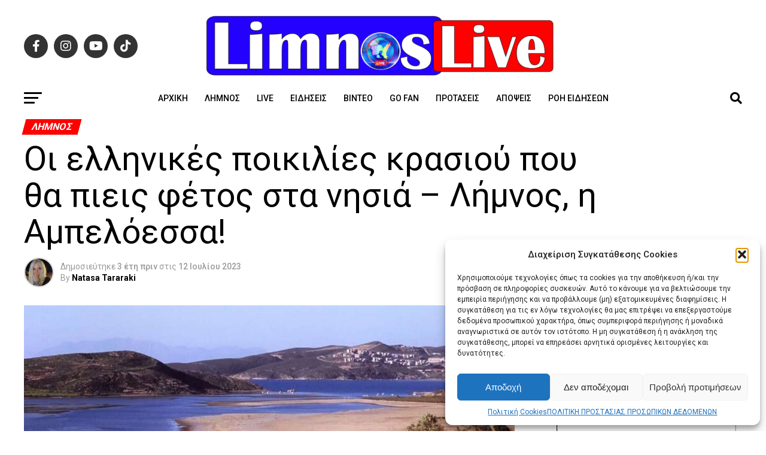

--- FILE ---
content_type: text/html; charset=UTF-8
request_url: https://limnoslive.gr/2023/07/oi-ellinikes-poikilies-krasiou-pou-tha-pieis-fetos-sta-nisia-limnos-i-abeloessa/
body_size: 38766
content:
<!DOCTYPE html>
<html lang="el" prefix="og: https://ogp.me/ns#">
<head>
<!-- Google Tag Manager -->
<script>(function(w,d,s,l,i){w[l]=w[l]||[];w[l].push({'gtm.start':
new Date().getTime(),event:'gtm.js'});var f=d.getElementsByTagName(s)[0],
j=d.createElement(s),dl=l!='dataLayer'?'&l='+l:'';j.async=true;j.src=
'https://www.googletagmanager.com/gtm.js?id='+i+dl;f.parentNode.insertBefore(j,f);
})(window,document,'script','dataLayer','GTM-5XG3D35');</script>
<!-- End Google Tag Manager -->
 <!-- Google Ads -->
<script async src="https://pagead2.googlesyndication.com/pagead/js/adsbygoogle.js?client=ca-pub-7238652717115020" crossorigin="anonymous"></script>
<!-- End Google Ads -->
<meta charset="UTF-8" >
<meta name="viewport" id="viewport" content="width=device-width, initial-scale=1.0, maximum-scale=5.0, minimum-scale=1.0, user-scalable=yes" />
<link rel="shortcut icon" href="https://limnoslive.gr/wp-content/uploads/2025/10/limnoslive-favicon.png" /><link rel="pingback" href="https://limnoslive.gr/xmlrpc.php" />
<link rel="stylesheet" href="https://cdnjs.cloudflare.com/ajax/libs/font-awesome/6.0.0-beta3/css/all.min.css">
<meta property="og:type" content="article" />
					<meta property="og:image" content="https://limnoslive.gr/wp-content/uploads/2023/07/ampelia-1000x600.jpg" />
		<meta name="twitter:image" content="https://limnoslive.gr/wp-content/uploads/2023/07/ampelia-1000x600.jpg" />
	<meta property="og:url" content="https://limnoslive.gr/2023/07/oi-ellinikes-poikilies-krasiou-pou-tha-pieis-fetos-sta-nisia-limnos-i-abeloessa/" />
<meta property="og:title" content="Οι ελληνικές ποικιλίες κρασιού που θα πιεις φέτος στα νησιά &#8211; Λήμνος, η Αμπελόεσσα!" />
<meta property="og:description" content="Τα ντόπια οινοποιεία που αξίζει να επισκεφθείς στις διακοπές σου και τα κρασιά που θα πιεις εκεί Στις διακοπές, όπου και να βρεθείς, αναζήτησε τα ντόπια οινοποιεία – είναι όλα τους πανέμορφα και επισκέψιμα. Μίλα με τους οινοποιούς, έχουν τόσα ωραία να σου πουν, και (κυρίως) πιες τα υπέροχα κρασιά τους. Ικαρία, όπως δεν την [&hellip;]" />
<meta name="twitter:card" content="summary_large_image">
<meta name="twitter:url" content="https://limnoslive.gr/2023/07/oi-ellinikes-poikilies-krasiou-pou-tha-pieis-fetos-sta-nisia-limnos-i-abeloessa/">
<meta name="twitter:title" content="Οι ελληνικές ποικιλίες κρασιού που θα πιεις φέτος στα νησιά &#8211; Λήμνος, η Αμπελόεσσα!">
<meta name="twitter:description" content="Τα ντόπια οινοποιεία που αξίζει να επισκεφθείς στις διακοπές σου και τα κρασιά που θα πιεις εκεί Στις διακοπές, όπου και να βρεθείς, αναζήτησε τα ντόπια οινοποιεία – είναι όλα τους πανέμορφα και επισκέψιμα. Μίλα με τους οινοποιούς, έχουν τόσα ωραία να σου πουν, και (κυρίως) πιες τα υπέροχα κρασιά τους. Ικαρία, όπως δεν την [&hellip;]">

<!-- Search Engine Optimization by Rank Math PRO - https://rankmath.com/ -->
<title>Οι ελληνικές ποικιλίες κρασιού που θα πιεις φέτος στα νησιά - Λήμνος, η Αμπελόεσσα! - LimnosLive</title>
<meta name="description" content="Τα ντόπια οινοποιεία που αξίζει να επισκεφθείς στις διακοπές σου και τα κρασιά που θα πιεις εκεί"/>
<meta name="robots" content="follow, index, max-snippet:-1, max-video-preview:-1, max-image-preview:large"/>
<link rel="canonical" href="https://limnoslive.gr/2023/07/oi-ellinikes-poikilies-krasiou-pou-tha-pieis-fetos-sta-nisia-limnos-i-abeloessa/" />
<meta property="og:locale" content="el_GR" />
<meta property="og:type" content="article" />
<meta property="og:title" content="Οι ελληνικές ποικιλίες κρασιού που θα πιεις φέτος στα νησιά - Λήμνος, η Αμπελόεσσα! - LimnosLive" />
<meta property="og:description" content="Τα ντόπια οινοποιεία που αξίζει να επισκεφθείς στις διακοπές σου και τα κρασιά που θα πιεις εκεί" />
<meta property="og:url" content="https://limnoslive.gr/2023/07/oi-ellinikes-poikilies-krasiou-pou-tha-pieis-fetos-sta-nisia-limnos-i-abeloessa/" />
<meta property="og:site_name" content="LimnosLive" />
<meta property="article:publisher" content="https://www.facebook.com/Limnoslive" />
<meta property="article:tag" content="LEMNOS" />
<meta property="article:tag" content="LIMNOSLIVE" />
<meta property="article:tag" content="ΚΡΑΣΙ ΛΗΜΝΟΥ" />
<meta property="article:tag" content="ΛΗΜΝΟ" />
<meta property="article:tag" content="ΛΗΜΝΟΣ" />
<meta property="article:tag" content="ΜΟΣΧΑΤΟ ΑΛΕΞΑΝΔΡΕΙΑΣ" />
<meta property="article:tag" content="ΜΥΡΙΝΑ" />
<meta property="article:tag" content="ΠΡΟΙΟΝΤΑ ΛΗΜΝΟΥ" />
<meta property="article:tag" content="ΤΟΠΙΚΑ ΠΡΟΙΟΝΤΑ" />
<meta property="article:section" content="Λήμνος" />
<meta property="fb:app_id" content="208499248651733" />
<meta property="og:image" content="https://limnoslive.gr/wp-content/uploads/2023/07/ampelia.jpg" />
<meta property="og:image:secure_url" content="https://limnoslive.gr/wp-content/uploads/2023/07/ampelia.jpg" />
<meta property="og:image:width" content="1200" />
<meta property="og:image:height" content="800" />
<meta property="og:image:alt" content="Οι ελληνικές ποικιλίες κρασιού που θα πιεις φέτος στα νησιά &#8211; Λήμνος, η Αμπελόεσσα!" />
<meta property="og:image:type" content="image/jpeg" />
<meta property="article:published_time" content="2023-07-12T22:39:26+03:00" />
<meta name="twitter:card" content="summary_large_image" />
<meta name="twitter:title" content="Οι ελληνικές ποικιλίες κρασιού που θα πιεις φέτος στα νησιά - Λήμνος, η Αμπελόεσσα! - LimnosLive" />
<meta name="twitter:description" content="Τα ντόπια οινοποιεία που αξίζει να επισκεφθείς στις διακοπές σου και τα κρασιά που θα πιεις εκεί" />
<meta name="twitter:site" content="@Limnoslive71739" />
<meta name="twitter:creator" content="@Limnoslive71739" />
<meta name="twitter:image" content="https://limnoslive.gr/wp-content/uploads/2023/07/ampelia.jpg" />
<meta name="twitter:label1" content="Written by" />
<meta name="twitter:data1" content="Natasa Tararaki" />
<meta name="twitter:label2" content="Time to read" />
<meta name="twitter:data2" content="4 minutes" />
<script type="application/ld+json" class="rank-math-schema-pro">{"@context":"https://schema.org","@graph":[{"@type":"Place","@id":"https://limnoslive.gr/#place","address":{"@type":"PostalAddress","streetAddress":"Ipsipilis 2","postalCode":"81400","addressLocality":"MYRINA","addressRegion":"LIMNOS"}},{"@type":["NewsMediaOrganization","Organization"],"@id":"https://limnoslive.gr/#organization","name":"LimnosLive","url":"https://limnoslive.gr","sameAs":["https://www.facebook.com/Limnoslive","https://twitter.com/Limnoslive71739","https://www.tiktok.com/@limnoslive","https://www.instagram.com/limnoslive/","https://x.com/Limnoslive71739"],"email":"limnoslive@gmail.com","address":{"@type":"PostalAddress","streetAddress":"Ipsipilis 2","postalCode":"81400","addressLocality":"MYRINA","addressRegion":"LIMNOS"},"logo":{"@type":"ImageObject","@id":"https://limnoslive.gr/#logo","url":"https://limnoslive.gr/wp-content/uploads/2024/03/limnoslivelogo.png","contentUrl":"https://limnoslive.gr/wp-content/uploads/2024/03/limnoslivelogo.png","caption":"LimnosLive","inLanguage":"el","width":"325","height":"319"},"description":"E\u03b9\u03b4\u03ae\u03c3\u03b5\u03b9\u03c2 \u03b1\u03c0\u03bf \u03c4\u03b7 \u039b\u03ae\u03bc\u03bd\u03bf \u03c7\u03c9\u03c1\u03af\u03c2 \u03b4\u03b5\u03c3\u03bc\u03b5\u03cd\u03c3\u03b5\u03b9\u03c2 \u03b1\u03c0\u03bf \u03c4\u03b7 \u039d\u03b1\u03c4\u03ac\u03c3\u03b1 \u03a4\u03b1\u03c1\u03b1\u03c1\u03ac\u03ba\u03b7 \u03ba\u03b1\u03b9 \u03c4\u03bf\u03c5\u03c2 \u03c3\u03c5\u03bd\u03b5\u03c1\u03b3\u03ac\u03c4\u03b5\u03c2 \u03c4\u03b7\u03c2.","location":{"@id":"https://limnoslive.gr/#place"}},{"@type":"WebSite","@id":"https://limnoslive.gr/#website","url":"https://limnoslive.gr","name":"LimnosLive","alternateName":"Limnos Live","publisher":{"@id":"https://limnoslive.gr/#organization"},"inLanguage":"el"},{"@type":"ImageObject","@id":"https://limnoslive.gr/wp-content/uploads/2023/07/ampelia.jpg","url":"https://limnoslive.gr/wp-content/uploads/2023/07/ampelia.jpg","width":"1200","height":"800","inLanguage":"el"},{"@type":"BreadcrumbList","@id":"https://limnoslive.gr/2023/07/oi-ellinikes-poikilies-krasiou-pou-tha-pieis-fetos-sta-nisia-limnos-i-abeloessa/#breadcrumb","itemListElement":[{"@type":"ListItem","position":"1","item":{"@id":"https://limnoslive.gr","name":"Home"}},{"@type":"ListItem","position":"2","item":{"@id":"https://limnoslive.gr/2023/07/oi-ellinikes-poikilies-krasiou-pou-tha-pieis-fetos-sta-nisia-limnos-i-abeloessa/","name":"\u039f\u03b9 \u03b5\u03bb\u03bb\u03b7\u03bd\u03b9\u03ba\u03ad\u03c2 \u03c0\u03bf\u03b9\u03ba\u03b9\u03bb\u03af\u03b5\u03c2 \u03ba\u03c1\u03b1\u03c3\u03b9\u03bf\u03cd \u03c0\u03bf\u03c5 \u03b8\u03b1 \u03c0\u03b9\u03b5\u03b9\u03c2 \u03c6\u03ad\u03c4\u03bf\u03c2 \u03c3\u03c4\u03b1 \u03bd\u03b7\u03c3\u03b9\u03ac &#8211; \u039b\u03ae\u03bc\u03bd\u03bf\u03c2, \u03b7 \u0391\u03bc\u03c0\u03b5\u03bb\u03cc\u03b5\u03c3\u03c3\u03b1!"}}]},{"@type":"WebPage","@id":"https://limnoslive.gr/2023/07/oi-ellinikes-poikilies-krasiou-pou-tha-pieis-fetos-sta-nisia-limnos-i-abeloessa/#webpage","url":"https://limnoslive.gr/2023/07/oi-ellinikes-poikilies-krasiou-pou-tha-pieis-fetos-sta-nisia-limnos-i-abeloessa/","name":"\u039f\u03b9 \u03b5\u03bb\u03bb\u03b7\u03bd\u03b9\u03ba\u03ad\u03c2 \u03c0\u03bf\u03b9\u03ba\u03b9\u03bb\u03af\u03b5\u03c2 \u03ba\u03c1\u03b1\u03c3\u03b9\u03bf\u03cd \u03c0\u03bf\u03c5 \u03b8\u03b1 \u03c0\u03b9\u03b5\u03b9\u03c2 \u03c6\u03ad\u03c4\u03bf\u03c2 \u03c3\u03c4\u03b1 \u03bd\u03b7\u03c3\u03b9\u03ac - \u039b\u03ae\u03bc\u03bd\u03bf\u03c2, \u03b7 \u0391\u03bc\u03c0\u03b5\u03bb\u03cc\u03b5\u03c3\u03c3\u03b1! - LimnosLive","datePublished":"2023-07-12T22:39:26+03:00","dateModified":"2023-07-12T22:39:26+03:00","isPartOf":{"@id":"https://limnoslive.gr/#website"},"primaryImageOfPage":{"@id":"https://limnoslive.gr/wp-content/uploads/2023/07/ampelia.jpg"},"inLanguage":"el","breadcrumb":{"@id":"https://limnoslive.gr/2023/07/oi-ellinikes-poikilies-krasiou-pou-tha-pieis-fetos-sta-nisia-limnos-i-abeloessa/#breadcrumb"}},{"@type":"Person","@id":"https://limnoslive.gr/2023/07/oi-ellinikes-poikilies-krasiou-pou-tha-pieis-fetos-sta-nisia-limnos-i-abeloessa/#author","name":"Natasa Tararaki","image":{"@type":"ImageObject","@id":"https://secure.gravatar.com/avatar/0c76150b48adb08228b767d2caf961b927e5e568a1478adb116c1965b035106d?s=96&amp;d=mm&amp;r=g","url":"https://secure.gravatar.com/avatar/0c76150b48adb08228b767d2caf961b927e5e568a1478adb116c1965b035106d?s=96&amp;d=mm&amp;r=g","caption":"Natasa Tararaki","inLanguage":"el"},"worksFor":{"@id":"https://limnoslive.gr/#organization"}},{"@type":"NewsArticle","headline":"\u039f\u03b9 \u03b5\u03bb\u03bb\u03b7\u03bd\u03b9\u03ba\u03ad\u03c2 \u03c0\u03bf\u03b9\u03ba\u03b9\u03bb\u03af\u03b5\u03c2 \u03ba\u03c1\u03b1\u03c3\u03b9\u03bf\u03cd \u03c0\u03bf\u03c5 \u03b8\u03b1 \u03c0\u03b9\u03b5\u03b9\u03c2 \u03c6\u03ad\u03c4\u03bf\u03c2 \u03c3\u03c4\u03b1 \u03bd\u03b7\u03c3\u03b9\u03ac - \u039b\u03ae\u03bc\u03bd\u03bf\u03c2, \u03b7 \u0391\u03bc\u03c0\u03b5\u03bb\u03cc\u03b5\u03c3\u03c3\u03b1! - LimnosLive","datePublished":"2023-07-12T22:39:26+03:00","dateModified":"2023-07-12T22:39:26+03:00","author":{"@id":"https://limnoslive.gr/2023/07/oi-ellinikes-poikilies-krasiou-pou-tha-pieis-fetos-sta-nisia-limnos-i-abeloessa/#author","name":"Natasa Tararaki"},"publisher":{"@id":"https://limnoslive.gr/#organization"},"description":"\u03a4\u03b1 \u03bd\u03c4\u03cc\u03c0\u03b9\u03b1 \u03bf\u03b9\u03bd\u03bf\u03c0\u03bf\u03b9\u03b5\u03af\u03b1 \u03c0\u03bf\u03c5 \u03b1\u03be\u03af\u03b6\u03b5\u03b9 \u03bd\u03b1 \u03b5\u03c0\u03b9\u03c3\u03ba\u03b5\u03c6\u03b8\u03b5\u03af\u03c2 \u03c3\u03c4\u03b9\u03c2 \u03b4\u03b9\u03b1\u03ba\u03bf\u03c0\u03ad\u03c2 \u03c3\u03bf\u03c5 \u03ba\u03b1\u03b9 \u03c4\u03b1 \u03ba\u03c1\u03b1\u03c3\u03b9\u03ac \u03c0\u03bf\u03c5 \u03b8\u03b1 \u03c0\u03b9\u03b5\u03b9\u03c2 \u03b5\u03ba\u03b5\u03af","copyrightYear":"2023","copyrightHolder":{"@id":"https://limnoslive.gr/#organization"},"name":"\u039f\u03b9 \u03b5\u03bb\u03bb\u03b7\u03bd\u03b9\u03ba\u03ad\u03c2 \u03c0\u03bf\u03b9\u03ba\u03b9\u03bb\u03af\u03b5\u03c2 \u03ba\u03c1\u03b1\u03c3\u03b9\u03bf\u03cd \u03c0\u03bf\u03c5 \u03b8\u03b1 \u03c0\u03b9\u03b5\u03b9\u03c2 \u03c6\u03ad\u03c4\u03bf\u03c2 \u03c3\u03c4\u03b1 \u03bd\u03b7\u03c3\u03b9\u03ac - \u039b\u03ae\u03bc\u03bd\u03bf\u03c2, \u03b7 \u0391\u03bc\u03c0\u03b5\u03bb\u03cc\u03b5\u03c3\u03c3\u03b1! - LimnosLive","@id":"https://limnoslive.gr/2023/07/oi-ellinikes-poikilies-krasiou-pou-tha-pieis-fetos-sta-nisia-limnos-i-abeloessa/#richSnippet","isPartOf":{"@id":"https://limnoslive.gr/2023/07/oi-ellinikes-poikilies-krasiou-pou-tha-pieis-fetos-sta-nisia-limnos-i-abeloessa/#webpage"},"image":{"@id":"https://limnoslive.gr/wp-content/uploads/2023/07/ampelia.jpg"},"inLanguage":"el","mainEntityOfPage":{"@id":"https://limnoslive.gr/2023/07/oi-ellinikes-poikilies-krasiou-pou-tha-pieis-fetos-sta-nisia-limnos-i-abeloessa/#webpage"}}]}</script>
<!-- /Rank Math WordPress SEO plugin -->

<link rel='dns-prefetch' href='//ajax.googleapis.com' />
<link rel='dns-prefetch' href='//fonts.googleapis.com' />
<link rel="alternate" type="application/rss+xml" title="Ροή RSS &raquo; LimnosLive" href="https://limnoslive.gr/feed/" />
<link rel="alternate" type="application/rss+xml" title="Ροή Σχολίων &raquo; LimnosLive" href="https://limnoslive.gr/comments/feed/" />
<link rel="alternate" type="application/rss+xml" title="Ροή Σχολίων LimnosLive &raquo; Οι ελληνικές ποικιλίες κρασιού που θα πιεις φέτος στα νησιά &#8211; Λήμνος, η Αμπελόεσσα!" href="https://limnoslive.gr/2023/07/oi-ellinikes-poikilies-krasiou-pou-tha-pieis-fetos-sta-nisia-limnos-i-abeloessa/feed/" />
<link rel="alternate" title="oEmbed (JSON)" type="application/json+oembed" href="https://limnoslive.gr/wp-json/oembed/1.0/embed?url=https%3A%2F%2Flimnoslive.gr%2F2023%2F07%2Foi-ellinikes-poikilies-krasiou-pou-tha-pieis-fetos-sta-nisia-limnos-i-abeloessa%2F" />
<link rel="alternate" title="oEmbed (XML)" type="text/xml+oembed" href="https://limnoslive.gr/wp-json/oembed/1.0/embed?url=https%3A%2F%2Flimnoslive.gr%2F2023%2F07%2Foi-ellinikes-poikilies-krasiou-pou-tha-pieis-fetos-sta-nisia-limnos-i-abeloessa%2F&#038;format=xml" />
		<style>
			.lazyload,
			.lazyloading {
				max-width: 100%;
			}
		</style>
		<!-- limnoslive.gr is managing ads with Advanced Ads 2.0.16 – https://wpadvancedads.com/ --><script id="limno-ready">
			window.advanced_ads_ready=function(e,a){a=a||"complete";var d=function(e){return"interactive"===a?"loading"!==e:"complete"===e};d(document.readyState)?e():document.addEventListener("readystatechange",(function(a){d(a.target.readyState)&&e()}),{once:"interactive"===a})},window.advanced_ads_ready_queue=window.advanced_ads_ready_queue||[];		</script>
		<style id='wp-img-auto-sizes-contain-inline-css' type='text/css'>
img:is([sizes=auto i],[sizes^="auto," i]){contain-intrinsic-size:3000px 1500px}
/*# sourceURL=wp-img-auto-sizes-contain-inline-css */
</style>
<style id='classic-theme-styles-inline-css' type='text/css'>
/*! This file is auto-generated */
.wp-block-button__link{color:#fff;background-color:#32373c;border-radius:9999px;box-shadow:none;text-decoration:none;padding:calc(.667em + 2px) calc(1.333em + 2px);font-size:1.125em}.wp-block-file__button{background:#32373c;color:#fff;text-decoration:none}
/*# sourceURL=/wp-includes/css/classic-themes.min.css */
</style>
<link rel='stylesheet' id='wpo_min-header-0-css' href='https://limnoslive.gr/wp-content/cache/wpo-minify/1769205766/assets/wpo-minify-header-6d9a1844.min.css' type='text/css' media='all' />
<link rel='stylesheet' id='ql-jquery-ui-css' href='//ajax.googleapis.com/ajax/libs/jqueryui/1.12.1/themes/smoothness/jquery-ui.css' type='text/css' media='all' />
<link rel='stylesheet' id='wpo_min-header-2-css' href='https://limnoslive.gr/wp-content/cache/wpo-minify/1769205766/assets/wpo-minify-header-0b8a24a3.min.css' type='text/css' media='all' />
<link rel='stylesheet' id='wpo_min-header-4-css' href='https://limnoslive.gr/wp-content/cache/wpo-minify/1769205766/assets/wpo-minify-header-1dc81a74.min.css' type='text/css' media='all' />
<script type="text/javascript" src="https://limnoslive.gr/wp-content/cache/wpo-minify/1769205766/assets/wpo-minify-header-7c0c0e58.min.js" id="wpo_min-header-0-js"></script>
<link rel="https://api.w.org/" href="https://limnoslive.gr/wp-json/" /><link rel="alternate" title="JSON" type="application/json" href="https://limnoslive.gr/wp-json/wp/v2/posts/4828" /><link rel="EditURI" type="application/rsd+xml" title="RSD" href="https://limnoslive.gr/xmlrpc.php?rsd" />
<meta name="generator" content="WordPress 6.9" />
<link rel='shortlink' href='https://limnoslive.gr/?p=4828' />
			<style>.cmplz-hidden {
					display: none !important;
				}</style>		<script>
			document.documentElement.className = document.documentElement.className.replace('no-js', 'js');
		</script>
				<style>
			.no-js img.lazyload {
				display: none;
			}

			figure.wp-block-image img.lazyloading {
				min-width: 150px;
			}

			.lazyload,
			.lazyloading {
				--smush-placeholder-width: 100px;
				--smush-placeholder-aspect-ratio: 1/1;
				width: var(--smush-image-width, var(--smush-placeholder-width)) !important;
				aspect-ratio: var(--smush-image-aspect-ratio, var(--smush-placeholder-aspect-ratio)) !important;
			}

						.lazyload, .lazyloading {
				opacity: 0;
			}

			.lazyloaded {
				opacity: 1;
				transition: opacity 400ms;
				transition-delay: 0ms;
			}

					</style>
		<meta name="generator" content="Elementor 3.19.0; features: e_optimized_assets_loading, e_optimized_css_loading, e_font_icon_svg, additional_custom_breakpoints, block_editor_assets_optimize, e_image_loading_optimization; settings: css_print_method-external, google_font-enabled, font_display-swap">
<!-- There is no amphtml version available for this URL. -->		<style type="text/css" id="wp-custom-css">
			body .google-anno-sc {
    display: none !important;
    visibility: hidden !important;
}		</style>
		<style id='wp-block-social-links-inline-css' type='text/css'>
.wp-block-social-links{background:none;box-sizing:border-box;margin-left:0;padding-left:0;padding-right:0;text-indent:0}.wp-block-social-links .wp-social-link a,.wp-block-social-links .wp-social-link a:hover{border-bottom:0;box-shadow:none;text-decoration:none}.wp-block-social-links .wp-social-link svg{height:1em;width:1em}.wp-block-social-links .wp-social-link span:not(.screen-reader-text){font-size:.65em;margin-left:.5em;margin-right:.5em}.wp-block-social-links.has-small-icon-size{font-size:16px}.wp-block-social-links,.wp-block-social-links.has-normal-icon-size{font-size:24px}.wp-block-social-links.has-large-icon-size{font-size:36px}.wp-block-social-links.has-huge-icon-size{font-size:48px}.wp-block-social-links.aligncenter{display:flex;justify-content:center}.wp-block-social-links.alignright{justify-content:flex-end}.wp-block-social-link{border-radius:9999px;display:block}@media not (prefers-reduced-motion){.wp-block-social-link{transition:transform .1s ease}}.wp-block-social-link{height:auto}.wp-block-social-link a{align-items:center;display:flex;line-height:0}.wp-block-social-link:hover{transform:scale(1.1)}.wp-block-social-links .wp-block-social-link.wp-social-link{display:inline-block;margin:0;padding:0}.wp-block-social-links .wp-block-social-link.wp-social-link .wp-block-social-link-anchor,.wp-block-social-links .wp-block-social-link.wp-social-link .wp-block-social-link-anchor svg,.wp-block-social-links .wp-block-social-link.wp-social-link .wp-block-social-link-anchor:active,.wp-block-social-links .wp-block-social-link.wp-social-link .wp-block-social-link-anchor:hover,.wp-block-social-links .wp-block-social-link.wp-social-link .wp-block-social-link-anchor:visited{color:currentColor;fill:currentColor}:where(.wp-block-social-links:not(.is-style-logos-only)) .wp-social-link{background-color:#f0f0f0;color:#444}:where(.wp-block-social-links:not(.is-style-logos-only)) .wp-social-link-amazon{background-color:#f90;color:#fff}:where(.wp-block-social-links:not(.is-style-logos-only)) .wp-social-link-bandcamp{background-color:#1ea0c3;color:#fff}:where(.wp-block-social-links:not(.is-style-logos-only)) .wp-social-link-behance{background-color:#0757fe;color:#fff}:where(.wp-block-social-links:not(.is-style-logos-only)) .wp-social-link-bluesky{background-color:#0a7aff;color:#fff}:where(.wp-block-social-links:not(.is-style-logos-only)) .wp-social-link-codepen{background-color:#1e1f26;color:#fff}:where(.wp-block-social-links:not(.is-style-logos-only)) .wp-social-link-deviantart{background-color:#02e49b;color:#fff}:where(.wp-block-social-links:not(.is-style-logos-only)) .wp-social-link-discord{background-color:#5865f2;color:#fff}:where(.wp-block-social-links:not(.is-style-logos-only)) .wp-social-link-dribbble{background-color:#e94c89;color:#fff}:where(.wp-block-social-links:not(.is-style-logos-only)) .wp-social-link-dropbox{background-color:#4280ff;color:#fff}:where(.wp-block-social-links:not(.is-style-logos-only)) .wp-social-link-etsy{background-color:#f45800;color:#fff}:where(.wp-block-social-links:not(.is-style-logos-only)) .wp-social-link-facebook{background-color:#0866ff;color:#fff}:where(.wp-block-social-links:not(.is-style-logos-only)) .wp-social-link-fivehundredpx{background-color:#000;color:#fff}:where(.wp-block-social-links:not(.is-style-logos-only)) .wp-social-link-flickr{background-color:#0461dd;color:#fff}:where(.wp-block-social-links:not(.is-style-logos-only)) .wp-social-link-foursquare{background-color:#e65678;color:#fff}:where(.wp-block-social-links:not(.is-style-logos-only)) .wp-social-link-github{background-color:#24292d;color:#fff}:where(.wp-block-social-links:not(.is-style-logos-only)) .wp-social-link-goodreads{background-color:#eceadd;color:#382110}:where(.wp-block-social-links:not(.is-style-logos-only)) .wp-social-link-google{background-color:#ea4434;color:#fff}:where(.wp-block-social-links:not(.is-style-logos-only)) .wp-social-link-gravatar{background-color:#1d4fc4;color:#fff}:where(.wp-block-social-links:not(.is-style-logos-only)) .wp-social-link-instagram{background-color:#f00075;color:#fff}:where(.wp-block-social-links:not(.is-style-logos-only)) .wp-social-link-lastfm{background-color:#e21b24;color:#fff}:where(.wp-block-social-links:not(.is-style-logos-only)) .wp-social-link-linkedin{background-color:#0d66c2;color:#fff}:where(.wp-block-social-links:not(.is-style-logos-only)) .wp-social-link-mastodon{background-color:#3288d4;color:#fff}:where(.wp-block-social-links:not(.is-style-logos-only)) .wp-social-link-medium{background-color:#000;color:#fff}:where(.wp-block-social-links:not(.is-style-logos-only)) .wp-social-link-meetup{background-color:#f6405f;color:#fff}:where(.wp-block-social-links:not(.is-style-logos-only)) .wp-social-link-patreon{background-color:#000;color:#fff}:where(.wp-block-social-links:not(.is-style-logos-only)) .wp-social-link-pinterest{background-color:#e60122;color:#fff}:where(.wp-block-social-links:not(.is-style-logos-only)) .wp-social-link-pocket{background-color:#ef4155;color:#fff}:where(.wp-block-social-links:not(.is-style-logos-only)) .wp-social-link-reddit{background-color:#ff4500;color:#fff}:where(.wp-block-social-links:not(.is-style-logos-only)) .wp-social-link-skype{background-color:#0478d7;color:#fff}:where(.wp-block-social-links:not(.is-style-logos-only)) .wp-social-link-snapchat{background-color:#fefc00;color:#fff;stroke:#000}:where(.wp-block-social-links:not(.is-style-logos-only)) .wp-social-link-soundcloud{background-color:#ff5600;color:#fff}:where(.wp-block-social-links:not(.is-style-logos-only)) .wp-social-link-spotify{background-color:#1bd760;color:#fff}:where(.wp-block-social-links:not(.is-style-logos-only)) .wp-social-link-telegram{background-color:#2aabee;color:#fff}:where(.wp-block-social-links:not(.is-style-logos-only)) .wp-social-link-threads{background-color:#000;color:#fff}:where(.wp-block-social-links:not(.is-style-logos-only)) .wp-social-link-tiktok{background-color:#000;color:#fff}:where(.wp-block-social-links:not(.is-style-logos-only)) .wp-social-link-tumblr{background-color:#011835;color:#fff}:where(.wp-block-social-links:not(.is-style-logos-only)) .wp-social-link-twitch{background-color:#6440a4;color:#fff}:where(.wp-block-social-links:not(.is-style-logos-only)) .wp-social-link-twitter{background-color:#1da1f2;color:#fff}:where(.wp-block-social-links:not(.is-style-logos-only)) .wp-social-link-vimeo{background-color:#1eb7ea;color:#fff}:where(.wp-block-social-links:not(.is-style-logos-only)) .wp-social-link-vk{background-color:#4680c2;color:#fff}:where(.wp-block-social-links:not(.is-style-logos-only)) .wp-social-link-wordpress{background-color:#3499cd;color:#fff}:where(.wp-block-social-links:not(.is-style-logos-only)) .wp-social-link-whatsapp{background-color:#25d366;color:#fff}:where(.wp-block-social-links:not(.is-style-logos-only)) .wp-social-link-x{background-color:#000;color:#fff}:where(.wp-block-social-links:not(.is-style-logos-only)) .wp-social-link-yelp{background-color:#d32422;color:#fff}:where(.wp-block-social-links:not(.is-style-logos-only)) .wp-social-link-youtube{background-color:red;color:#fff}:where(.wp-block-social-links.is-style-logos-only) .wp-social-link{background:none}:where(.wp-block-social-links.is-style-logos-only) .wp-social-link svg{height:1.25em;width:1.25em}:where(.wp-block-social-links.is-style-logos-only) .wp-social-link-amazon{color:#f90}:where(.wp-block-social-links.is-style-logos-only) .wp-social-link-bandcamp{color:#1ea0c3}:where(.wp-block-social-links.is-style-logos-only) .wp-social-link-behance{color:#0757fe}:where(.wp-block-social-links.is-style-logos-only) .wp-social-link-bluesky{color:#0a7aff}:where(.wp-block-social-links.is-style-logos-only) .wp-social-link-codepen{color:#1e1f26}:where(.wp-block-social-links.is-style-logos-only) .wp-social-link-deviantart{color:#02e49b}:where(.wp-block-social-links.is-style-logos-only) .wp-social-link-discord{color:#5865f2}:where(.wp-block-social-links.is-style-logos-only) .wp-social-link-dribbble{color:#e94c89}:where(.wp-block-social-links.is-style-logos-only) .wp-social-link-dropbox{color:#4280ff}:where(.wp-block-social-links.is-style-logos-only) .wp-social-link-etsy{color:#f45800}:where(.wp-block-social-links.is-style-logos-only) .wp-social-link-facebook{color:#0866ff}:where(.wp-block-social-links.is-style-logos-only) .wp-social-link-fivehundredpx{color:#000}:where(.wp-block-social-links.is-style-logos-only) .wp-social-link-flickr{color:#0461dd}:where(.wp-block-social-links.is-style-logos-only) .wp-social-link-foursquare{color:#e65678}:where(.wp-block-social-links.is-style-logos-only) .wp-social-link-github{color:#24292d}:where(.wp-block-social-links.is-style-logos-only) .wp-social-link-goodreads{color:#382110}:where(.wp-block-social-links.is-style-logos-only) .wp-social-link-google{color:#ea4434}:where(.wp-block-social-links.is-style-logos-only) .wp-social-link-gravatar{color:#1d4fc4}:where(.wp-block-social-links.is-style-logos-only) .wp-social-link-instagram{color:#f00075}:where(.wp-block-social-links.is-style-logos-only) .wp-social-link-lastfm{color:#e21b24}:where(.wp-block-social-links.is-style-logos-only) .wp-social-link-linkedin{color:#0d66c2}:where(.wp-block-social-links.is-style-logos-only) .wp-social-link-mastodon{color:#3288d4}:where(.wp-block-social-links.is-style-logos-only) .wp-social-link-medium{color:#000}:where(.wp-block-social-links.is-style-logos-only) .wp-social-link-meetup{color:#f6405f}:where(.wp-block-social-links.is-style-logos-only) .wp-social-link-patreon{color:#000}:where(.wp-block-social-links.is-style-logos-only) .wp-social-link-pinterest{color:#e60122}:where(.wp-block-social-links.is-style-logos-only) .wp-social-link-pocket{color:#ef4155}:where(.wp-block-social-links.is-style-logos-only) .wp-social-link-reddit{color:#ff4500}:where(.wp-block-social-links.is-style-logos-only) .wp-social-link-skype{color:#0478d7}:where(.wp-block-social-links.is-style-logos-only) .wp-social-link-snapchat{color:#fff;stroke:#000}:where(.wp-block-social-links.is-style-logos-only) .wp-social-link-soundcloud{color:#ff5600}:where(.wp-block-social-links.is-style-logos-only) .wp-social-link-spotify{color:#1bd760}:where(.wp-block-social-links.is-style-logos-only) .wp-social-link-telegram{color:#2aabee}:where(.wp-block-social-links.is-style-logos-only) .wp-social-link-threads{color:#000}:where(.wp-block-social-links.is-style-logos-only) .wp-social-link-tiktok{color:#000}:where(.wp-block-social-links.is-style-logos-only) .wp-social-link-tumblr{color:#011835}:where(.wp-block-social-links.is-style-logos-only) .wp-social-link-twitch{color:#6440a4}:where(.wp-block-social-links.is-style-logos-only) .wp-social-link-twitter{color:#1da1f2}:where(.wp-block-social-links.is-style-logos-only) .wp-social-link-vimeo{color:#1eb7ea}:where(.wp-block-social-links.is-style-logos-only) .wp-social-link-vk{color:#4680c2}:where(.wp-block-social-links.is-style-logos-only) .wp-social-link-whatsapp{color:#25d366}:where(.wp-block-social-links.is-style-logos-only) .wp-social-link-wordpress{color:#3499cd}:where(.wp-block-social-links.is-style-logos-only) .wp-social-link-x{color:#000}:where(.wp-block-social-links.is-style-logos-only) .wp-social-link-yelp{color:#d32422}:where(.wp-block-social-links.is-style-logos-only) .wp-social-link-youtube{color:red}.wp-block-social-links.is-style-pill-shape .wp-social-link{width:auto}:root :where(.wp-block-social-links .wp-social-link a){padding:.25em}:root :where(.wp-block-social-links.is-style-logos-only .wp-social-link a){padding:0}:root :where(.wp-block-social-links.is-style-pill-shape .wp-social-link a){padding-left:.6666666667em;padding-right:.6666666667em}.wp-block-social-links:not(.has-icon-color):not(.has-icon-background-color) .wp-social-link-snapchat .wp-block-social-link-label{color:#000}
/*# sourceURL=https://limnoslive.gr/wp-includes/blocks/social-links/style.min.css */
</style>
<style id='global-styles-inline-css' type='text/css'>
:root{--wp--preset--aspect-ratio--square: 1;--wp--preset--aspect-ratio--4-3: 4/3;--wp--preset--aspect-ratio--3-4: 3/4;--wp--preset--aspect-ratio--3-2: 3/2;--wp--preset--aspect-ratio--2-3: 2/3;--wp--preset--aspect-ratio--16-9: 16/9;--wp--preset--aspect-ratio--9-16: 9/16;--wp--preset--color--black: #000000;--wp--preset--color--cyan-bluish-gray: #abb8c3;--wp--preset--color--white: #ffffff;--wp--preset--color--pale-pink: #f78da7;--wp--preset--color--vivid-red: #cf2e2e;--wp--preset--color--luminous-vivid-orange: #ff6900;--wp--preset--color--luminous-vivid-amber: #fcb900;--wp--preset--color--light-green-cyan: #7bdcb5;--wp--preset--color--vivid-green-cyan: #00d084;--wp--preset--color--pale-cyan-blue: #8ed1fc;--wp--preset--color--vivid-cyan-blue: #0693e3;--wp--preset--color--vivid-purple: #9b51e0;--wp--preset--gradient--vivid-cyan-blue-to-vivid-purple: linear-gradient(135deg,rgb(6,147,227) 0%,rgb(155,81,224) 100%);--wp--preset--gradient--light-green-cyan-to-vivid-green-cyan: linear-gradient(135deg,rgb(122,220,180) 0%,rgb(0,208,130) 100%);--wp--preset--gradient--luminous-vivid-amber-to-luminous-vivid-orange: linear-gradient(135deg,rgb(252,185,0) 0%,rgb(255,105,0) 100%);--wp--preset--gradient--luminous-vivid-orange-to-vivid-red: linear-gradient(135deg,rgb(255,105,0) 0%,rgb(207,46,46) 100%);--wp--preset--gradient--very-light-gray-to-cyan-bluish-gray: linear-gradient(135deg,rgb(238,238,238) 0%,rgb(169,184,195) 100%);--wp--preset--gradient--cool-to-warm-spectrum: linear-gradient(135deg,rgb(74,234,220) 0%,rgb(151,120,209) 20%,rgb(207,42,186) 40%,rgb(238,44,130) 60%,rgb(251,105,98) 80%,rgb(254,248,76) 100%);--wp--preset--gradient--blush-light-purple: linear-gradient(135deg,rgb(255,206,236) 0%,rgb(152,150,240) 100%);--wp--preset--gradient--blush-bordeaux: linear-gradient(135deg,rgb(254,205,165) 0%,rgb(254,45,45) 50%,rgb(107,0,62) 100%);--wp--preset--gradient--luminous-dusk: linear-gradient(135deg,rgb(255,203,112) 0%,rgb(199,81,192) 50%,rgb(65,88,208) 100%);--wp--preset--gradient--pale-ocean: linear-gradient(135deg,rgb(255,245,203) 0%,rgb(182,227,212) 50%,rgb(51,167,181) 100%);--wp--preset--gradient--electric-grass: linear-gradient(135deg,rgb(202,248,128) 0%,rgb(113,206,126) 100%);--wp--preset--gradient--midnight: linear-gradient(135deg,rgb(2,3,129) 0%,rgb(40,116,252) 100%);--wp--preset--font-size--small: 13px;--wp--preset--font-size--medium: 20px;--wp--preset--font-size--large: 36px;--wp--preset--font-size--x-large: 42px;--wp--preset--spacing--20: 0.44rem;--wp--preset--spacing--30: 0.67rem;--wp--preset--spacing--40: 1rem;--wp--preset--spacing--50: 1.5rem;--wp--preset--spacing--60: 2.25rem;--wp--preset--spacing--70: 3.38rem;--wp--preset--spacing--80: 5.06rem;--wp--preset--shadow--natural: 6px 6px 9px rgba(0, 0, 0, 0.2);--wp--preset--shadow--deep: 12px 12px 50px rgba(0, 0, 0, 0.4);--wp--preset--shadow--sharp: 6px 6px 0px rgba(0, 0, 0, 0.2);--wp--preset--shadow--outlined: 6px 6px 0px -3px rgb(255, 255, 255), 6px 6px rgb(0, 0, 0);--wp--preset--shadow--crisp: 6px 6px 0px rgb(0, 0, 0);}:where(.is-layout-flex){gap: 0.5em;}:where(.is-layout-grid){gap: 0.5em;}body .is-layout-flex{display: flex;}.is-layout-flex{flex-wrap: wrap;align-items: center;}.is-layout-flex > :is(*, div){margin: 0;}body .is-layout-grid{display: grid;}.is-layout-grid > :is(*, div){margin: 0;}:where(.wp-block-columns.is-layout-flex){gap: 2em;}:where(.wp-block-columns.is-layout-grid){gap: 2em;}:where(.wp-block-post-template.is-layout-flex){gap: 1.25em;}:where(.wp-block-post-template.is-layout-grid){gap: 1.25em;}.has-black-color{color: var(--wp--preset--color--black) !important;}.has-cyan-bluish-gray-color{color: var(--wp--preset--color--cyan-bluish-gray) !important;}.has-white-color{color: var(--wp--preset--color--white) !important;}.has-pale-pink-color{color: var(--wp--preset--color--pale-pink) !important;}.has-vivid-red-color{color: var(--wp--preset--color--vivid-red) !important;}.has-luminous-vivid-orange-color{color: var(--wp--preset--color--luminous-vivid-orange) !important;}.has-luminous-vivid-amber-color{color: var(--wp--preset--color--luminous-vivid-amber) !important;}.has-light-green-cyan-color{color: var(--wp--preset--color--light-green-cyan) !important;}.has-vivid-green-cyan-color{color: var(--wp--preset--color--vivid-green-cyan) !important;}.has-pale-cyan-blue-color{color: var(--wp--preset--color--pale-cyan-blue) !important;}.has-vivid-cyan-blue-color{color: var(--wp--preset--color--vivid-cyan-blue) !important;}.has-vivid-purple-color{color: var(--wp--preset--color--vivid-purple) !important;}.has-black-background-color{background-color: var(--wp--preset--color--black) !important;}.has-cyan-bluish-gray-background-color{background-color: var(--wp--preset--color--cyan-bluish-gray) !important;}.has-white-background-color{background-color: var(--wp--preset--color--white) !important;}.has-pale-pink-background-color{background-color: var(--wp--preset--color--pale-pink) !important;}.has-vivid-red-background-color{background-color: var(--wp--preset--color--vivid-red) !important;}.has-luminous-vivid-orange-background-color{background-color: var(--wp--preset--color--luminous-vivid-orange) !important;}.has-luminous-vivid-amber-background-color{background-color: var(--wp--preset--color--luminous-vivid-amber) !important;}.has-light-green-cyan-background-color{background-color: var(--wp--preset--color--light-green-cyan) !important;}.has-vivid-green-cyan-background-color{background-color: var(--wp--preset--color--vivid-green-cyan) !important;}.has-pale-cyan-blue-background-color{background-color: var(--wp--preset--color--pale-cyan-blue) !important;}.has-vivid-cyan-blue-background-color{background-color: var(--wp--preset--color--vivid-cyan-blue) !important;}.has-vivid-purple-background-color{background-color: var(--wp--preset--color--vivid-purple) !important;}.has-black-border-color{border-color: var(--wp--preset--color--black) !important;}.has-cyan-bluish-gray-border-color{border-color: var(--wp--preset--color--cyan-bluish-gray) !important;}.has-white-border-color{border-color: var(--wp--preset--color--white) !important;}.has-pale-pink-border-color{border-color: var(--wp--preset--color--pale-pink) !important;}.has-vivid-red-border-color{border-color: var(--wp--preset--color--vivid-red) !important;}.has-luminous-vivid-orange-border-color{border-color: var(--wp--preset--color--luminous-vivid-orange) !important;}.has-luminous-vivid-amber-border-color{border-color: var(--wp--preset--color--luminous-vivid-amber) !important;}.has-light-green-cyan-border-color{border-color: var(--wp--preset--color--light-green-cyan) !important;}.has-vivid-green-cyan-border-color{border-color: var(--wp--preset--color--vivid-green-cyan) !important;}.has-pale-cyan-blue-border-color{border-color: var(--wp--preset--color--pale-cyan-blue) !important;}.has-vivid-cyan-blue-border-color{border-color: var(--wp--preset--color--vivid-cyan-blue) !important;}.has-vivid-purple-border-color{border-color: var(--wp--preset--color--vivid-purple) !important;}.has-vivid-cyan-blue-to-vivid-purple-gradient-background{background: var(--wp--preset--gradient--vivid-cyan-blue-to-vivid-purple) !important;}.has-light-green-cyan-to-vivid-green-cyan-gradient-background{background: var(--wp--preset--gradient--light-green-cyan-to-vivid-green-cyan) !important;}.has-luminous-vivid-amber-to-luminous-vivid-orange-gradient-background{background: var(--wp--preset--gradient--luminous-vivid-amber-to-luminous-vivid-orange) !important;}.has-luminous-vivid-orange-to-vivid-red-gradient-background{background: var(--wp--preset--gradient--luminous-vivid-orange-to-vivid-red) !important;}.has-very-light-gray-to-cyan-bluish-gray-gradient-background{background: var(--wp--preset--gradient--very-light-gray-to-cyan-bluish-gray) !important;}.has-cool-to-warm-spectrum-gradient-background{background: var(--wp--preset--gradient--cool-to-warm-spectrum) !important;}.has-blush-light-purple-gradient-background{background: var(--wp--preset--gradient--blush-light-purple) !important;}.has-blush-bordeaux-gradient-background{background: var(--wp--preset--gradient--blush-bordeaux) !important;}.has-luminous-dusk-gradient-background{background: var(--wp--preset--gradient--luminous-dusk) !important;}.has-pale-ocean-gradient-background{background: var(--wp--preset--gradient--pale-ocean) !important;}.has-electric-grass-gradient-background{background: var(--wp--preset--gradient--electric-grass) !important;}.has-midnight-gradient-background{background: var(--wp--preset--gradient--midnight) !important;}.has-small-font-size{font-size: var(--wp--preset--font-size--small) !important;}.has-medium-font-size{font-size: var(--wp--preset--font-size--medium) !important;}.has-large-font-size{font-size: var(--wp--preset--font-size--large) !important;}.has-x-large-font-size{font-size: var(--wp--preset--font-size--x-large) !important;}
/*# sourceURL=global-styles-inline-css */
</style>
<style id='core-block-supports-inline-css' type='text/css'>
.wp-container-core-social-links-is-layout-16018d1d{justify-content:center;}
/*# sourceURL=core-block-supports-inline-css */
</style>
</head>
<body data-cmplz=1 class="wp-singular post-template-default single single-post postid-4828 single-format-standard wp-embed-responsive wp-theme-zox-news elementor-default elementor-kit-38294 aa-prefix-limno-">
	<!-- Google Tag Manager (noscript) -->
    <noscript><iframe data-src="https://www.googletagmanager.com/ns.html?id=GTM-5XG3D35"
    height="0" width="0" style="display:none;visibility:hidden" src="[data-uri]" class="lazyload" data-load-mode="1"></iframe></noscript>
    <!-- End Google Tag Manager (noscript) -->
	<div id="mvp-fly-wrap">
	<div id="mvp-fly-menu-top" class="left relative">
		<div class="mvp-fly-top-out left relative">
			<div class="mvp-fly-top-in">
				<div id="mvp-fly-logo" class="left relative">
											<a href="https://limnoslive.gr/"><img data-src="https://limnoslive.gr/wp-content/uploads/2024/01/LIMNOS-LIVE-LOGO-copy-1-e1706579927779.png" alt="LimnosLive" data-rjs="2" src="[data-uri]" class="lazyload" style="--smush-placeholder-width: 200px; --smush-placeholder-aspect-ratio: 200/41;" /></a>
									</div><!--mvp-fly-logo-->
			</div><!--mvp-fly-top-in-->
			<div class="mvp-fly-but-wrap mvp-fly-but-menu mvp-fly-but-click">
				<span></span>
				<span></span>
				<span></span>
				<span></span>
			</div><!--mvp-fly-but-wrap-->
		</div><!--mvp-fly-top-out-->
	</div><!--mvp-fly-menu-top-->
	<div id="mvp-fly-menu-wrap">
		<nav class="mvp-fly-nav-menu left relative">
			<div class="menu-top-menu-container"><ul id="menu-top-menu" class="menu"><li id="menu-item-15831" class="menu-item menu-item-type-post_type menu-item-object-page menu-item-home menu-item-15831"><a href="https://limnoslive.gr/">ΑΡΧΙΚΗ</a></li>
<li id="menu-item-15832" class="menu-item menu-item-type-taxonomy menu-item-object-category current-post-ancestor current-menu-parent current-post-parent menu-item-15832"><a href="https://limnoslive.gr/category/limnos/">Λήμνος</a></li>
<li id="menu-item-29477" class="menu-item menu-item-type-custom menu-item-object-custom menu-item-29477"><a href="https://limnoslive.gr/live/">Live</a></li>
<li id="menu-item-15834" class="menu-item menu-item-type-taxonomy menu-item-object-category menu-item-15834"><a href="https://limnoslive.gr/category/eidiseis/">Ειδήσεις</a></li>
<li id="menu-item-15835" class="menu-item menu-item-type-taxonomy menu-item-object-category menu-item-15835"><a href="https://limnoslive.gr/category/videos/">Βίντεο</a></li>
<li id="menu-item-15837" class="menu-item menu-item-type-taxonomy menu-item-object-category menu-item-15837"><a href="https://limnoslive.gr/category/perierga/">GO FAN</a></li>
<li id="menu-item-15859" class="menu-item menu-item-type-taxonomy menu-item-object-category menu-item-15859"><a href="https://limnoslive.gr/category/%cf%80%cf%81%ce%bf%cf%84%ce%ac%cf%83%ce%b5%ce%b9%cf%82/">Προτάσεις</a></li>
<li id="menu-item-15838" class="menu-item menu-item-type-taxonomy menu-item-object-category menu-item-15838"><a href="https://limnoslive.gr/category/apopseis/">Απόψεις</a></li>
<li id="menu-item-16775" class="menu-item menu-item-type-post_type menu-item-object-page menu-item-16775"><a href="https://limnoslive.gr/latest-news/">Ροή ειδήσεων</a></li>
<li id="menu-item-22566" class="menu-item menu-item-type-post_type menu-item-object-page menu-item-22566"><a href="https://limnoslive.gr/politiki-cookies-ee/">Πολιτική Cookies (ΕΕ)</a></li>
<li id="menu-item-22571" class="menu-item menu-item-type-post_type menu-item-object-page menu-item-22571"><a href="https://limnoslive.gr/terms-and-conditions/">Όροι και Προϋποθέσεις</a></li>
<li id="menu-item-22567" class="menu-item menu-item-type-post_type menu-item-object-page menu-item-22567"><a href="https://limnoslive.gr/cookies-policy/">ΠΟΛΙΤΙΚΗ COOKIES</a></li>
<li id="menu-item-22574" class="menu-item menu-item-type-post_type menu-item-object-page menu-item-22574"><a href="https://limnoslive.gr/about-us/">About us</a></li>
<li id="menu-item-22568" class="menu-item menu-item-type-post_type menu-item-object-page menu-item-22568"><a href="https://limnoslive.gr/contact/">ΕΠΙΚΟΙΝΩΝΙΑ</a></li>
<li id="menu-item-22818" class="menu-item menu-item-type-post_type menu-item-object-page menu-item-22818"><a href="https://limnoslive.gr/disclaimer/">Disclaimer</a></li>
</ul></div>		</nav>
	</div><!--mvp-fly-menu-wrap-->
	<div id="mvp-fly-soc-wrap">
		<span class="mvp-fly-soc-head">Connect with us</span>
		<ul class="mvp-fly-soc-list left relative">
							<li><a href="https://www.facebook.com/Limnoslive" target="_blank" class="fab fa-facebook-f"></a></li>
										<li><a href="https://twitter.com/Limnoslive71739" target="_blank" class="fab fa-twitter"></a></li>
													<li><a href="https://www.instagram.com/limnoslive" target="_blank" class="fab fa-instagram"></a></li>
										<li><a href="https://www.tiktok.com/@limnoslive" target="_blank" class="fab fa-tiktok"></a></li>
										<li><a href="https://www.youtube.com/@limnoslive5753" target="_blank" class="fab fa-youtube"></a></li>
											</ul>
	</div><!--mvp-fly-soc-wrap-->
</div><!--mvp-fly-wrap-->	<div id="mvp-site" class="left relative">
		<div id="mvp-search-wrap">
			<div id="mvp-search-box">
				<form method="get" id="searchform" action="https://limnoslive.gr/">
	<input type="text" name="s" id="s" value="Search" onfocus='if (this.value == "Search") { this.value = ""; }' onblur='if (this.value == "") { this.value = "Search"; }' />
	<input type="hidden" id="searchsubmit" value="Search" />
</form>			</div><!--mvp-search-box-->
			<div class="mvp-search-but-wrap mvp-search-click">
				<span></span>
				<span></span>
			</div><!--mvp-search-but-wrap-->
		</div><!--mvp-search-wrap-->
				<div id="mvp-site-wall" class="left relative">
						<div id="mvp-site-main" class="left relative">
			<header id="mvp-main-head-wrap" class="left relative">
									<nav id="mvp-main-nav-wrap" class="left relative">
						<div id="mvp-main-nav-top" class="left relative">
							<div class="mvp-main-box">
								<div id="mvp-nav-top-wrap" class="left relative">
									<div class="mvp-nav-top-right-out left relative">
										<div class="mvp-nav-top-right-in">
											<div class="mvp-nav-top-cont left relative">
												<div class="mvp-nav-top-left-out relative">
													<div class="mvp-nav-top-left">
														<div class="mvp-nav-soc-wrap">
																															<a href="https://www.facebook.com/Limnoslive" target="_blank"><span class="mvp-nav-soc-but fab fa-facebook-f"></span></a>
																																														<a href="https://www.instagram.com/limnoslive" target="_blank"><span class="mvp-nav-soc-but fab fa-instagram"></span></a>
																																														<a href="https://www.youtube.com/@limnoslive5753" target="_blank"><span class="mvp-nav-soc-but fab fa-youtube"></span></a>
																																														<a href="https://www.tiktok.com/@limnoslive" target="_blank"><span class="mvp-nav-soc-but fab fa-tiktok"></span></a>
																													</div><!--mvp-nav-soc-wrap-->
														<div class="mvp-fly-but-wrap mvp-fly-but-click left relative">
															<span></span>
															<span></span>
															<span></span>
															<span></span>
														</div><!--mvp-fly-but-wrap-->
													</div><!--mvp-nav-top-left-->
													<div class="mvp-nav-top-left-in">
														<div class="mvp-nav-top-mid left relative" itemscope itemtype="http://schema.org/Organization">
																															<a class="mvp-nav-logo-reg" itemprop="url" href="https://limnoslive.gr/"><img itemprop="logo" data-src="https://limnoslive.gr/wp-content/uploads/2024/01/LIMNOS-LIVE-LOGO-copy-e1706579832700.png" alt="LimnosLive" data-rjs="2" src="[data-uri]" class="lazyload" style="--smush-placeholder-width: 600px; --smush-placeholder-aspect-ratio: 600/124;" /></a>
																																														<a class="mvp-nav-logo-small" href="https://limnoslive.gr/"><img data-src="https://limnoslive.gr/wp-content/uploads/2024/01/LIMNOS-LIVE-LOGO-copy-1-e1706579927779.png" alt="LimnosLive" data-rjs="2" src="[data-uri]" class="lazyload" style="--smush-placeholder-width: 200px; --smush-placeholder-aspect-ratio: 200/41;" /></a>
																																														<h2 class="mvp-logo-title">LimnosLive</h2>
																																														<div class="mvp-drop-nav-title left">
																	<h4>Οι ελληνικές ποικιλίες κρασιού που θα πιεις φέτος στα νησιά &#8211; Λήμνος, η Αμπελόεσσα!</h4>
																</div><!--mvp-drop-nav-title-->
																													</div><!--mvp-nav-top-mid-->
													</div><!--mvp-nav-top-left-in-->
												</div><!--mvp-nav-top-left-out-->
											</div><!--mvp-nav-top-cont-->
										</div><!--mvp-nav-top-right-in-->
										<div class="mvp-nav-top-right">
																						<span class="mvp-nav-search-but fa fa-search fa-2 mvp-search-click"></span>
										</div><!--mvp-nav-top-right-->
									</div><!--mvp-nav-top-right-out-->
								</div><!--mvp-nav-top-wrap-->
							</div><!--mvp-main-box-->
						</div><!--mvp-main-nav-top-->
						<div id="mvp-main-nav-bot" class="left relative">
							<div id="mvp-main-nav-bot-cont" class="left">
								<div class="mvp-main-box">
									<div id="mvp-nav-bot-wrap" class="left">
										<div class="mvp-nav-bot-right-out left">
											<div class="mvp-nav-bot-right-in">
												<div class="mvp-nav-bot-cont left">
													<div class="mvp-nav-bot-left-out">
														<div class="mvp-nav-bot-left left relative">
															<div class="mvp-fly-but-wrap mvp-fly-but-click left relative">
																<span></span>
																<span></span>
																<span></span>
																<span></span>
															</div><!--mvp-fly-but-wrap-->
														</div><!--mvp-nav-bot-left-->
														<div class="mvp-nav-bot-left-in">
															<div class="mvp-nav-menu left">
																<div class="menu-main-menu-container"><ul id="menu-main-menu" class="menu"><li id="menu-item-16546" class="menu-item menu-item-type-post_type menu-item-object-page menu-item-home menu-item-16546"><a href="https://limnoslive.gr/">ΑΡΧΙΚΗ</a></li>
<li id="menu-item-16552" class="menu-item menu-item-type-taxonomy menu-item-object-category current-post-ancestor current-menu-parent current-post-parent menu-item-16552 mvp-mega-dropdown"><a href="https://limnoslive.gr/category/limnos/">Λήμνος</a><div class="mvp-mega-dropdown"><div class="mvp-main-box"><ul class="mvp-mega-list"><li><a href="https://limnoslive.gr/2026/01/limnos-kovoun-vasilopita-me-aroma-prolipsis-sta-tsimandria/"><div class="mvp-mega-img"><img width="400" height="240" src="[data-uri]" class="attachment-mvp-mid-thumb size-mvp-mid-thumb wp-post-image lazyload" alt="" decoding="async" sizes="(max-width: 400px) 100vw, 400px" data-src="https://limnoslive.gr/wp-content/uploads/2026/01/tsimandria-400x240.jpg" data-srcset="https://limnoslive.gr/wp-content/uploads/2026/01/tsimandria-400x240.jpg 400w, https://limnoslive.gr/wp-content/uploads/2026/01/tsimandria-1000x600.jpg 1000w, https://limnoslive.gr/wp-content/uploads/2026/01/tsimandria-590x354.jpg 590w"></div><p>Λήμνος: Κόβουν βασιλόπιτα με άρωμα… πρόληψης στα Τσιμάνδρια</p></a></li><li><a href="https://limnoslive.gr/2026/01/kati-perissotero-apo-kopi-vasilopitas-to-kalesma-tou-erythrou-stavrou-limnou/"><div class="mvp-mega-img"><img width="400" height="240" src="[data-uri]" class="attachment-mvp-mid-thumb size-mvp-mid-thumb wp-post-image lazyload" alt="" decoding="async" sizes="(max-width: 400px) 100vw, 400px" data-src="https://limnoslive.gr/wp-content/uploads/2026/01/DSC_0010-400x240.jpg" data-srcset="https://limnoslive.gr/wp-content/uploads/2026/01/DSC_0010-400x240.jpg 400w, https://limnoslive.gr/wp-content/uploads/2026/01/DSC_0010-1000x600.jpg 1000w, https://limnoslive.gr/wp-content/uploads/2026/01/DSC_0010-590x354.jpg 590w"></div><p>Κάτι περισσότερο από κοπή βασιλόπιτας, το κάλεσμα του Ερυθρού Σταυρού Λήμνου!</p></a></li><li><a href="https://limnoslive.gr/2026/01/to-grand-patelli-proslamvanei-deite-tis-nees-theseis-ergasias/"><div class="mvp-mega-img"><img width="400" height="240" src="[data-uri]" class="attachment-mvp-mid-thumb size-mvp-mid-thumb wp-post-image lazyload" alt="" decoding="async" sizes="(max-width: 400px) 100vw, 400px" data-src="https://limnoslive.gr/wp-content/uploads/2025/07/Grand-Patelli-400x240.jpg" data-srcset="https://limnoslive.gr/wp-content/uploads/2025/07/Grand-Patelli-400x240.jpg 400w, https://limnoslive.gr/wp-content/uploads/2025/07/Grand-Patelli-1000x600.jpg 1000w, https://limnoslive.gr/wp-content/uploads/2025/07/Grand-Patelli-590x354.jpg 590w"></div><p>To Grand Patelli προσλαμβάνει &#8211; Δείτε τις νέες θέσεις εργασίας</p></a></li><li><a href="https://limnoslive.gr/2026/01/limnos-methysmenos-en-ora-ypiresias-syllipsi-naftikou-kai-apagorefsi-apoplou-sti-myrina/"><div class="mvp-mega-img"><img width="400" height="240" src="[data-uri]" class="attachment-mvp-mid-thumb size-mvp-mid-thumb wp-post-image lazyload" alt="a city next to a body of water" decoding="async" sizes="(max-width: 400px) 100vw, 400px" data-src="https://limnoslive.gr/wp-content/uploads/2024/04/MYRINA-KASTRO-LIMANI-400x240.jpg" data-srcset="https://limnoslive.gr/wp-content/uploads/2024/04/MYRINA-KASTRO-LIMANI-400x240.jpg 400w, https://limnoslive.gr/wp-content/uploads/2024/04/MYRINA-KASTRO-LIMANI-1000x600.jpg 1000w, https://limnoslive.gr/wp-content/uploads/2024/04/MYRINA-KASTRO-LIMANI-590x354.jpg 590w"></div><p>Λήμνος: Μεθυσμένος εν ώρα υπηρεσίας, σύλληψη ναυτικού και απαγόρευση απόπλου στη Μύρινα</p></a></li><li><a href="https://limnoslive.gr/2026/01/pliris-psifiopoiisi-tis-ypovolis-aitiseon-gia-parachorisi-aplis-chrisis-tmimatos-aigialou-i-paralias-se-omori-epicheirisi-i-naftathlitiko-somateio/"><div class="mvp-mega-img"><img width="400" height="240" src="[data-uri]" class="attachment-mvp-mid-thumb size-mvp-mid-thumb wp-post-image lazyload" alt="PARALIA XAPLOSTRES" decoding="async" sizes="(max-width: 400px) 100vw, 400px" data-src="https://limnoslive.gr/wp-content/uploads/2024/02/paralia-xaplostres-400x240.jpg" data-srcset="https://limnoslive.gr/wp-content/uploads/2024/02/paralia-xaplostres-400x240.jpg 400w, https://limnoslive.gr/wp-content/uploads/2024/02/paralia-xaplostres-1000x600.jpg 1000w, https://limnoslive.gr/wp-content/uploads/2024/02/paralia-xaplostres-590x354.jpg 590w"></div><p>Πλήρης ψηφιοποίηση της υποβολής αιτήσεων για παραχώρηση απλής χρήσης τμήματος αιγιαλού ή παραλίας σε όμορη επιχείρηση ή ναυταθλητικό σωματείο</p></a></li></ul></div></div></li>
<li id="menu-item-29471" class="menu-item menu-item-type-custom menu-item-object-custom menu-item-29471"><a href="https://limnoslive.gr/live/">Live</a></li>
<li id="menu-item-16551" class="menu-item menu-item-type-taxonomy menu-item-object-category menu-item-16551 mvp-mega-dropdown"><a href="https://limnoslive.gr/category/eidiseis/">Ειδήσεις</a><div class="mvp-mega-dropdown"><div class="mvp-main-box"><ul class="mvp-mega-list"><li><a href="https://limnoslive.gr/2026/01/ekrixi-se-diylistirio-sti-nikomideia-tis-tourkias-deite-vinteo/"><div class="mvp-mega-img"><img width="400" height="240" src="[data-uri]" class="attachment-mvp-mid-thumb size-mvp-mid-thumb wp-post-image lazyload" alt="" decoding="async" sizes="(max-width: 400px) 100vw, 400px" data-src="https://limnoslive.gr/wp-content/uploads/2026/01/nikomidia-400x240.jpg" data-srcset="https://limnoslive.gr/wp-content/uploads/2026/01/nikomidia-400x240.jpg 400w, https://limnoslive.gr/wp-content/uploads/2026/01/nikomidia-1000x600.jpg 1000w, https://limnoslive.gr/wp-content/uploads/2026/01/nikomidia-590x354.jpg 590w"></div><p>Έκρηξη σε διυλιστήριο στη Νικομήδεια της Τουρκίας, δείτε βίντεο</p></a></li><li><a href="https://limnoslive.gr/2026/01/stis-floges-i-touba-gia-tin-epistrofi-ton-soron-ton-7-aeton-oi-psyches-tha-meinoun-gia-panta-edo/"><div class="mvp-mega-img"><img width="400" height="240" src="[data-uri]" class="attachment-mvp-mid-thumb size-mvp-mid-thumb wp-post-image lazyload" alt="" decoding="async" sizes="(max-width: 400px) 100vw, 400px" data-src="https://limnoslive.gr/wp-content/uploads/2026/01/toympa-400x240.jpg" data-srcset="https://limnoslive.gr/wp-content/uploads/2026/01/toympa-400x240.jpg 400w, https://limnoslive.gr/wp-content/uploads/2026/01/toympa-1000x600.jpg 1000w, https://limnoslive.gr/wp-content/uploads/2026/01/toympa-590x354.jpg 590w"></div><p>Στις φλόγες η Τούμπα για την επιστροφή των σορών των 7 «αετών» – «Οι ψυχές θα μείνουν για πάντα εδώ»</p></a></li><li><a href="https://limnoslive.gr/2026/01/ypochreotiki-i-apostoli-programmaton-parakolouthisis-tou-posimou-nerou-gia-to-2026-ti-zita-to-ypourgeio-ygeias-apo-tous-foreis-ydrefsis/"><div class="mvp-mega-img"><img width="400" height="240" src="[data-uri]" class="attachment-mvp-mid-thumb size-mvp-mid-thumb wp-post-image lazyload" alt="" decoding="async" sizes="(max-width: 400px) 100vw, 400px" data-src="https://limnoslive.gr/wp-content/uploads/2024/03/nero-400x240.jpg" data-srcset="https://limnoslive.gr/wp-content/uploads/2024/03/nero-400x240.jpg 400w, https://limnoslive.gr/wp-content/uploads/2024/03/nero-1000x600.jpg 1000w, https://limnoslive.gr/wp-content/uploads/2024/03/nero-590x354.jpg 590w"></div><p>Υποχρεωτική η αποστολή προγραμμάτων παρακολούθησης του πόσιμου νερού για το 2026 – Τι ζητά το Υπουργείο Υγείας από τους φορείς ύδρευσης</p></a></li><li><a href="https://limnoslive.gr/2026/01/eftase-sti-thessaloniki-to-c-130-me-tis-sorous-ton-epta-aetopoulon-sygkinitiki-pobi-stin-touba/"><div class="mvp-mega-img"><img width="400" height="240" src="[data-uri]" class="attachment-mvp-mid-thumb size-mvp-mid-thumb wp-post-image lazyload" alt="" decoding="async" sizes="(max-width: 400px) 100vw, 400px" data-src="https://limnoslive.gr/wp-content/uploads/2026/01/130-skg-400x240.jpg" data-srcset="https://limnoslive.gr/wp-content/uploads/2026/01/130-skg-400x240.jpg 400w, https://limnoslive.gr/wp-content/uploads/2026/01/130-skg-1000x600.jpg 1000w, https://limnoslive.gr/wp-content/uploads/2026/01/130-skg-590x354.jpg 590w"></div><p>Έφτασε στη Θεσσαλονίκη το C-130 με τις σορούς των επτά «αετόπουλων» &#8211; Συγκινητική πομπή στην Τούμπα</p></a></li><li><a href="https://limnoslive.gr/2026/01/nea-dedomena-gia-tis-apousies-sta-scholeia-pote-den-tha-prosmetrontai/"><div class="mvp-mega-img"><img width="400" height="240" src="[data-uri]" class="attachment-mvp-mid-thumb size-mvp-mid-thumb wp-post-image lazyload" alt="" decoding="async" sizes="(max-width: 400px) 100vw, 400px" data-src="https://limnoslive.gr/wp-content/uploads/2025/03/SXOLEIO-MATHITIS-400x240.jpg" data-srcset="https://limnoslive.gr/wp-content/uploads/2025/03/SXOLEIO-MATHITIS-400x240.jpg 400w, https://limnoslive.gr/wp-content/uploads/2025/03/SXOLEIO-MATHITIS-1000x600.jpg 1000w, https://limnoslive.gr/wp-content/uploads/2025/03/SXOLEIO-MATHITIS-590x354.jpg 590w"></div><p>Νέα δεδομένα για τις απουσίες στα σχολεία &#8211; Πότε δεν θα προσμετρώνται</p></a></li></ul></div></div></li>
<li id="menu-item-16550" class="menu-item menu-item-type-taxonomy menu-item-object-category menu-item-16550 mvp-mega-dropdown"><a href="https://limnoslive.gr/category/videos/">Βίντεο</a><div class="mvp-mega-dropdown"><div class="mvp-main-box"><ul class="mvp-mega-list"><li><a href="https://limnoslive.gr/2026/01/allagi-skytalis-stin-88-sdi-i-limnos-tima-ton-paschali-filousi-kai-ypodechetai-ton-aristeidi-nako-vinteo-fotoreportaz/"><div class="mvp-mega-img"><img width="400" height="240" src="[data-uri]" class="attachment-mvp-mid-thumb size-mvp-mid-thumb wp-post-image lazyload" alt="" decoding="async" sizes="(max-width: 400px) 100vw, 400px" data-src="https://limnoslive.gr/wp-content/uploads/2026/01/IMG_4762-400x240.jpg" data-srcset="https://limnoslive.gr/wp-content/uploads/2026/01/IMG_4762-400x240.jpg 400w, https://limnoslive.gr/wp-content/uploads/2026/01/IMG_4762-1000x600.jpg 1000w, https://limnoslive.gr/wp-content/uploads/2026/01/IMG_4762-590x354.jpg 590w"></div><p>Αλλαγή Σκυτάλης στην 88 ΣΔΙ: Η Λήμνος τιμά τον Πασχάλη Φιλούση και υποδέχεται τον Αριστείδη Νάκο (βίντεο &#8211; φωτορεπορταζ)</p></a></li><li><a href="https://limnoslive.gr/2026/01/kostas-touladelis-i-anexartitopoiisi-oi-varies-katangelies-kai-i-synentefxi-pou-tha-anapsei-nees-foties-vinteo/"><div class="mvp-mega-img"><img width="400" height="240" src="[data-uri]" class="attachment-mvp-mid-thumb size-mvp-mid-thumb wp-post-image lazyload" alt="" decoding="async" sizes="(max-width: 400px) 100vw, 400px" data-src="https://limnoslive.gr/wp-content/uploads/2026/01/toyladelis-400x240.jpg" data-srcset="https://limnoslive.gr/wp-content/uploads/2026/01/toyladelis-400x240.jpg 400w, https://limnoslive.gr/wp-content/uploads/2026/01/toyladelis-1000x600.jpg 1000w, https://limnoslive.gr/wp-content/uploads/2026/01/toyladelis-590x354.jpg 590w"></div><p>Κώστας Τουλαδέλης: Η ανεξαρτητοποίηση, οι βαριές καταγγελίες και η συνέντευξη που θα ανάψει νέες φωτιές! (βίντεο)</p></a></li><li><a href="https://limnoslive.gr/2026/01/limnos-i-pio-sygkinitiki-kopi-vasilopitas-ton-teleftaion-eton-sto-androni-eikones-vinteo/"><div class="mvp-mega-img"><img width="400" height="240" src="[data-uri]" class="attachment-mvp-mid-thumb size-mvp-mid-thumb wp-post-image lazyload" alt="" decoding="async" sizes="(max-width: 400px) 100vw, 400px" data-src="https://limnoslive.gr/wp-content/uploads/2026/01/IMG_4695-400x240.jpg" data-srcset="https://limnoslive.gr/wp-content/uploads/2026/01/IMG_4695-400x240.jpg 400w, https://limnoslive.gr/wp-content/uploads/2026/01/IMG_4695-1000x600.jpg 1000w, https://limnoslive.gr/wp-content/uploads/2026/01/IMG_4695-590x354.jpg 590w"></div><p>Λήμνος: Η πιο συγκινητική κοπή βασιλόπιτας των τελευταίων ετών στο Ανδρώνι! (εικόνες-βίντεο)</p></a></li><li><a href="https://limnoslive.gr/2026/01/theofaneia-aeras-pagomena-nera-kai-20-tolmiroi-sti-ripsi-tou-stavrou-sti-myrina/"><div class="mvp-mega-img"><img width="400" height="240" src="[data-uri]" class="attachment-mvp-mid-thumb size-mvp-mid-thumb wp-post-image lazyload" alt="" decoding="async" sizes="(max-width: 400px) 100vw, 400px" data-src="https://limnoslive.gr/wp-content/uploads/2026/01/theofania-6-400x240.jpg" data-srcset="https://limnoslive.gr/wp-content/uploads/2026/01/theofania-6-400x240.jpg 400w, https://limnoslive.gr/wp-content/uploads/2026/01/theofania-6-1000x600.jpg 1000w, https://limnoslive.gr/wp-content/uploads/2026/01/theofania-6-590x354.jpg 590w"></div><p>Θεοφάνεια: Αέρας, παγωμένα νερά και 20 τολμηροί στη ρίψη του Σταυρού στη Μύρινα (βίντεο &#8211; εικόνες)</p></a></li><li><a href="https://limnoslive.gr/2026/01/sto-mesimeriano-deltio-tou-mega-oi-eikones-apo-ti-chionismeni-limno-eklepsan-tin-parastasivinteo/"><div class="mvp-mega-img"><img width="400" height="240" src="[data-uri]" class="attachment-mvp-mid-thumb size-mvp-mid-thumb wp-post-image lazyload" alt="" decoding="async" sizes="(max-width: 400px) 100vw, 400px" data-src="https://limnoslive.gr/wp-content/uploads/2026/01/Mega1-400x240.jpg" data-srcset="https://limnoslive.gr/wp-content/uploads/2026/01/Mega1-400x240.jpg 400w, https://limnoslive.gr/wp-content/uploads/2026/01/Mega1-1000x600.jpg 1000w, https://limnoslive.gr/wp-content/uploads/2026/01/Mega1-590x354.jpg 590w"></div><p>Στο μεσημεριανό δελτίο του MEGA, οι εικόνες από τη χιονισμένη Λήμνο έκλεψαν την παράσταση!(βίντεο)</p></a></li></ul></div></div></li>
<li id="menu-item-16553" class="menu-item menu-item-type-taxonomy menu-item-object-category menu-item-16553 mvp-mega-dropdown"><a href="https://limnoslive.gr/category/perierga/">GO FAN</a><div class="mvp-mega-dropdown"><div class="mvp-main-box"><ul class="mvp-mega-list"><li><a href="https://limnoslive.gr/2025/12/i-limnos-to-2026-chrysa-koutalia-ntountoukes-bouzoukia-kai-sfyrichtres-pantou/"><div class="mvp-mega-img"><img width="400" height="240" src="[data-uri]" class="attachment-mvp-mid-thumb size-mvp-mid-thumb wp-post-image lazyload" alt="" decoding="async" sizes="(max-width: 400px) 100vw, 400px" data-src="https://limnoslive.gr/wp-content/uploads/2025/12/ANASKOPISI-400x240.jpg" data-srcset="https://limnoslive.gr/wp-content/uploads/2025/12/ANASKOPISI-400x240.jpg 400w, https://limnoslive.gr/wp-content/uploads/2025/12/ANASKOPISI-1000x600.jpg 1000w, https://limnoslive.gr/wp-content/uploads/2025/12/ANASKOPISI-590x354.jpg 590w"></div><p>Η Λήμνος το 2026, χρυσά κουτάλια, ντουντούκες, μπουζούκια και σφυρίχτρες παντού!</p></a></li><li><a href="https://limnoslive.gr/2025/12/agios-vasilis-miki-maous-kai-spider-man-plakonontai-sto-xylo-i-epiki-monomachia-pou-kanei-ton-gyro-tou-diadiktyou-vinteo/"><div class="mvp-mega-img"><img width="400" height="240" src="[data-uri]" class="attachment-mvp-mid-thumb size-mvp-mid-thumb wp-post-image lazyload" alt="" decoding="async" sizes="(max-width: 400px) 100vw, 400px" data-src="https://limnoslive.gr/wp-content/uploads/2025/12/bil-400x240.jpg" data-srcset="https://limnoslive.gr/wp-content/uploads/2025/12/bil-400x240.jpg 400w, https://limnoslive.gr/wp-content/uploads/2025/12/bil-1000x600.jpg 1000w, https://limnoslive.gr/wp-content/uploads/2025/12/bil-590x354.jpg 590w"></div><p>Άγιος Βασίλης, Μίκι Μάους και Spider Man πλακώνονται στο ξύλο: Η επική μονομαχία που κάνει τον γύρο του διαδικτύου (βίντεο)</p></a></li><li><a href="https://limnoslive.gr/2025/12/boukare-stin-parousiasi-tsipra-i-eleni-louka-vinteo/"><div class="mvp-mega-img"><img width="400" height="240" src="[data-uri]" class="attachment-mvp-mid-thumb size-mvp-mid-thumb wp-post-image lazyload" alt="" decoding="async" sizes="(max-width: 400px) 100vw, 400px" data-src="https://limnoslive.gr/wp-content/uploads/2025/12/eleni-louka-tsipras-400x240.jpg" data-srcset="https://limnoslive.gr/wp-content/uploads/2025/12/eleni-louka-tsipras-400x240.jpg 400w, https://limnoslive.gr/wp-content/uploads/2025/12/eleni-louka-tsipras-1000x600.jpg 1000w, https://limnoslive.gr/wp-content/uploads/2025/12/eleni-louka-tsipras-590x354.jpg 590w"></div><p>Μπούκαρε στην παρουσίαση Τσίπρα η… Ελένη Λουκά! (βίντεο)</p></a></li><li><a href="https://limnoslive.gr/2025/11/viral-vinteo-apopeira-listeias-me-skoni-tsili-17-chastoukia-se-20-defterolepta/"><div class="mvp-mega-img"><img width="400" height="240" src="[data-uri]" class="attachment-mvp-mid-thumb size-mvp-mid-thumb wp-post-image lazyload" alt="" decoding="async" sizes="(max-width: 400px) 100vw, 400px" data-src="https://limnoslive.gr/wp-content/uploads/2025/11/VIRAL-400x240.jpg" data-srcset="https://limnoslive.gr/wp-content/uploads/2025/11/VIRAL-400x240.jpg 400w, https://limnoslive.gr/wp-content/uploads/2025/11/VIRAL-1000x600.jpg 1000w, https://limnoslive.gr/wp-content/uploads/2025/11/VIRAL-590x354.jpg 590w"></div><p>Viral βίντεο: Απόπειρα ληστείας με σκόνη τσίλι &#8211; 17 χαστούκια σε 20 δευτερόλεπτα</p></a></li><li><a href="https://limnoslive.gr/2025/11/sfagi-on-air-moutidou-gkletsou-eisai-pseftis-den-tha-katso-na-me-kanivaliseis-to-aichmiro-story-tis-moutidou-vinteo/"><div class="mvp-mega-img"><img width="400" height="240" src="[data-uri]" class="attachment-mvp-mid-thumb size-mvp-mid-thumb wp-post-image lazyload" alt="" decoding="async" sizes="(max-width: 400px) 100vw, 400px" data-src="https://limnoslive.gr/wp-content/uploads/2025/11/gkletsos_moutidou-400x240.jpg" data-srcset="https://limnoslive.gr/wp-content/uploads/2025/11/gkletsos_moutidou-400x240.jpg 400w, https://limnoslive.gr/wp-content/uploads/2025/11/gkletsos_moutidou-1000x600.jpg 1000w, https://limnoslive.gr/wp-content/uploads/2025/11/gkletsos_moutidou-590x354.jpg 590w"></div><p>«Σφαγή» on air Μουτίδου-Γκλέτσου: «Είσαι ψεύτης!» – «Δεν θα κάτσω να με κανιβαλίσεις!» &#8211; Το αιχμηρό story της Μουτίδου (βίντεο)</p></a></li></ul></div></div></li>
<li id="menu-item-16548" class="menu-item menu-item-type-taxonomy menu-item-object-category menu-item-16548 mvp-mega-dropdown"><a href="https://limnoslive.gr/category/%cf%80%cf%81%ce%bf%cf%84%ce%ac%cf%83%ce%b5%ce%b9%cf%82/">Προτάσεις</a><div class="mvp-mega-dropdown"><div class="mvp-main-box"><ul class="mvp-mega-list"><li><a href="https://limnoslive.gr/2025/12/glenti-ti-2i-mera-ton-christougennon-paraskevi-mesimeri-26-12-sto-manos/"><div class="mvp-mega-img"><img width="400" height="240" src="[data-uri]" class="attachment-mvp-mid-thumb size-mvp-mid-thumb wp-post-image lazyload" alt="" decoding="async" sizes="(max-width: 400px) 100vw, 400px" data-src="https://limnoslive.gr/wp-content/uploads/2025/12/manos-1-1-400x240.jpg" data-srcset="https://limnoslive.gr/wp-content/uploads/2025/12/manos-1-1-400x240.jpg 400w, https://limnoslive.gr/wp-content/uploads/2025/12/manos-1-1-1000x600.jpg 1000w, https://limnoslive.gr/wp-content/uploads/2025/12/manos-1-1-590x354.jpg 590w"></div><p>Γλέντι τη 2η μέρα των Χριστουγέννων &#8211; Παρασκευή μεσημέρι  26/12 στο ΜΑΝΟΣ!</p></a></li><li><a href="https://limnoslive.gr/2025/12/grand-shopping-afta-ta-christougenna-i-moda-xekina-apo-edo/"><div class="mvp-mega-img"><img width="400" height="240" src="[data-uri]" class="attachment-mvp-mid-thumb size-mvp-mid-thumb wp-post-image lazyload" alt="" decoding="async" sizes="(max-width: 400px) 100vw, 400px" data-src="https://limnoslive.gr/wp-content/uploads/2025/12/grand15-400x240.jpg" data-srcset="https://limnoslive.gr/wp-content/uploads/2025/12/grand15-400x240.jpg 400w, https://limnoslive.gr/wp-content/uploads/2025/12/grand15-1000x600.jpg 1000w, https://limnoslive.gr/wp-content/uploads/2025/12/grand15-590x354.jpg 590w"></div><p>Grand Shopping: Αυτά τα Χριστούγεννα, η μόδα ξεκινά από εδώ!</p></a></li><li><a href="https://limnoslive.gr/2025/12/kyriaki-mesimeri-sto-manos-live-pou-den-chanetai/"><div class="mvp-mega-img"><img width="400" height="240" src="[data-uri]" class="attachment-mvp-mid-thumb size-mvp-mid-thumb wp-post-image lazyload" alt="" decoding="async" sizes="(max-width: 400px) 100vw, 400px" data-src="https://limnoslive.gr/wp-content/uploads/2025/12/manos-1-400x240.jpg" data-srcset="https://limnoslive.gr/wp-content/uploads/2025/12/manos-1-400x240.jpg 400w, https://limnoslive.gr/wp-content/uploads/2025/12/manos-1-1000x600.jpg 1000w, https://limnoslive.gr/wp-content/uploads/2025/12/manos-1-590x354.jpg 590w"></div><p>Κυριακή μεσημέρι στο ΜΑΝΟΣ, live που δεν χάνεται!</p></a></li><li><a href="https://limnoslive.gr/2025/12/i-kyriaki-thelei-parea-kai-mousiki-sto-manos/"><div class="mvp-mega-img"><img width="400" height="240" src="[data-uri]" class="attachment-mvp-mid-thumb size-mvp-mid-thumb wp-post-image lazyload" alt="" decoding="async" sizes="(max-width: 400px) 100vw, 400px" data-src="https://limnoslive.gr/wp-content/uploads/2025/12/MANOS-400x240.jpg" data-srcset="https://limnoslive.gr/wp-content/uploads/2025/12/MANOS-400x240.jpg 400w, https://limnoslive.gr/wp-content/uploads/2025/12/MANOS-1000x600.jpg 1000w, https://limnoslive.gr/wp-content/uploads/2025/12/MANOS-590x354.jpg 590w"></div><p>Η Κυριακή θέλει παρέα και μουσική στο ΜΑΝΟΣ!</p></a></li><li><a href="https://limnoslive.gr/2025/12/theleis-na-xechoriseis-tis-giortes-kane-stasi-sto-grand-shopping/"><div class="mvp-mega-img"><img width="400" height="240" src="[data-uri]" class="attachment-mvp-mid-thumb size-mvp-mid-thumb wp-post-image lazyload" alt="" decoding="async" sizes="(max-width: 400px) 100vw, 400px" data-src="https://limnoslive.gr/wp-content/uploads/2025/12/grand-xmas1-400x240.jpg" data-srcset="https://limnoslive.gr/wp-content/uploads/2025/12/grand-xmas1-400x240.jpg 400w, https://limnoslive.gr/wp-content/uploads/2025/12/grand-xmas1-1000x600.jpg 1000w, https://limnoslive.gr/wp-content/uploads/2025/12/grand-xmas1-590x354.jpg 590w"></div><p>Θέλεις να ξεχωρίσεις τις γιορτές; Κάνε στάση στο Grand Shopping!</p></a></li></ul></div></div></li>
<li id="menu-item-16549" class="menu-item menu-item-type-taxonomy menu-item-object-category menu-item-16549 mvp-mega-dropdown"><a href="https://limnoslive.gr/category/apopseis/">Απόψεις</a><div class="mvp-mega-dropdown"><div class="mvp-main-box"><ul class="mvp-mega-list"><li><a href="https://limnoslive.gr/2026/01/oria-sti-schesi-gonea-paidiou-ekei-pou-i-agapi-chreiazetai-plaisio/"><div class="mvp-mega-img"><img width="400" height="240" src="[data-uri]" class="attachment-mvp-mid-thumb size-mvp-mid-thumb wp-post-image lazyload" alt="" decoding="async" sizes="(max-width: 400px) 100vw, 400px" data-src="https://limnoslive.gr/wp-content/uploads/2026/01/GONEIS-PAIDIA-OIKOGENEIA-400x240.jpg" data-srcset="https://limnoslive.gr/wp-content/uploads/2026/01/GONEIS-PAIDIA-OIKOGENEIA-400x240.jpg 400w, https://limnoslive.gr/wp-content/uploads/2026/01/GONEIS-PAIDIA-OIKOGENEIA-1000x600.jpg 1000w, https://limnoslive.gr/wp-content/uploads/2026/01/GONEIS-PAIDIA-OIKOGENEIA-590x354.jpg 590w"></div><p>Όρια στη σχέση γονέα–παιδιού: Εκεί που η αγάπη χρειάζεται πλαίσιο!</p></a></li><li><a href="https://limnoslive.gr/2026/01/oria-ochi-gia-na-apomakryneis-tous-allous-alla-gia-na-epistrepseis-ston-eafto-sou/"><div class="mvp-mega-img"><img width="400" height="240" src="[data-uri]" class="attachment-mvp-mid-thumb size-mvp-mid-thumb wp-post-image lazyload" alt="" decoding="async" sizes="(max-width: 400px) 100vw, 400px" data-src="https://limnoslive.gr/wp-content/uploads/2026/01/DROMOS-400x240.jpg" data-srcset="https://limnoslive.gr/wp-content/uploads/2026/01/DROMOS-400x240.jpg 400w, https://limnoslive.gr/wp-content/uploads/2026/01/DROMOS-1000x600.jpg 1000w, https://limnoslive.gr/wp-content/uploads/2026/01/DROMOS-590x354.jpg 590w"></div><p>Όρια: όχι για να απομακρύνεις τους άλλους, αλλά για να επιστρέψεις στον εαυτό σου.</p></a></li><li><a href="https://limnoslive.gr/2026/01/yperprostateftikoi-goneis-otan-i-agapi-ginetai-fovos-kai-kathilonei-to-paidi/"><div class="mvp-mega-img"><img width="400" height="240" src="[data-uri]" class="attachment-mvp-mid-thumb size-mvp-mid-thumb wp-post-image lazyload" alt="" decoding="async" sizes="(max-width: 400px) 100vw, 400px" data-src="https://limnoslive.gr/wp-content/uploads/2026/01/overprotection-of-parents-400x240.jpg" data-srcset="https://limnoslive.gr/wp-content/uploads/2026/01/overprotection-of-parents-400x240.jpg 400w, https://limnoslive.gr/wp-content/uploads/2026/01/overprotection-of-parents-1000x600.jpg 1000w, https://limnoslive.gr/wp-content/uploads/2026/01/overprotection-of-parents-590x354.jpg 590w"></div><p>Υπερπροστατευτικοί γονείς &#8211; Όταν η αγάπη γίνεται φόβος και καθηλώνει το παιδί</p></a></li><li><a href="https://limnoslive.gr/2026/01/antimetopiste-tis-kriseis-panikou/"><div class="mvp-mega-img"><img width="400" height="240" src="[data-uri]" class="attachment-mvp-mid-thumb size-mvp-mid-thumb wp-post-image lazyload" alt="" decoding="async" sizes="(max-width: 400px) 100vw, 400px" data-src="https://limnoslive.gr/wp-content/uploads/2026/01/kriseis-panikou-400x240.jpg" data-srcset="https://limnoslive.gr/wp-content/uploads/2026/01/kriseis-panikou-400x240.jpg 400w, https://limnoslive.gr/wp-content/uploads/2026/01/kriseis-panikou-1000x600.jpg 1000w, https://limnoslive.gr/wp-content/uploads/2026/01/kriseis-panikou-590x354.jpg 590w"></div><p>Αντιμετωπίστε τις κρίσεις πανικού!</p></a></li><li><a href="https://limnoslive.gr/2026/01/kostas-skouras-kali-chronia-me-ena-aisiodoxo-neo/"><div class="mvp-mega-img"><img width="400" height="240" src="[data-uri]" class="attachment-mvp-mid-thumb size-mvp-mid-thumb wp-post-image lazyload" alt="" decoding="async" sizes="(max-width: 400px) 100vw, 400px" data-src="https://limnoslive.gr/wp-content/uploads/2026/01/kap-400x240.jpg" data-srcset="https://limnoslive.gr/wp-content/uploads/2026/01/kap-400x240.jpg 400w, https://limnoslive.gr/wp-content/uploads/2026/01/kap-1000x600.jpg 1000w, https://limnoslive.gr/wp-content/uploads/2026/01/kap-590x354.jpg 590w"></div><p>Κώστας Σκούρας: Καλή Χρονιά με ένα αισιόδοξο νέο!</p></a></li></ul></div></div></li>
<li id="menu-item-22588" class="menu-item menu-item-type-post_type menu-item-object-page menu-item-22588"><a href="https://limnoslive.gr/latest-news/">Ροή ειδήσεων</a></li>
</ul></div>															</div><!--mvp-nav-menu-->
														</div><!--mvp-nav-bot-left-in-->
													</div><!--mvp-nav-bot-left-out-->
												</div><!--mvp-nav-bot-cont-->
											</div><!--mvp-nav-bot-right-in-->
											<div class="mvp-nav-bot-right left relative">
												<span class="mvp-nav-search-but fa fa-search fa-2 mvp-search-click"></span>
											</div><!--mvp-nav-bot-right-->
										</div><!--mvp-nav-bot-right-out-->
									</div><!--mvp-nav-bot-wrap-->
								</div><!--mvp-main-nav-bot-cont-->
							</div><!--mvp-main-box-->
						</div><!--mvp-main-nav-bot-->
					</nav><!--mvp-main-nav-wrap-->
							</header><!--mvp-main-head-wrap-->
			<div id="mvp-main-body-wrap" class="left relative">
<script>
document.addEventListener("DOMContentLoaded", function() {
    var menuItems = document.querySelectorAll("#mvp-main-nav-wrap .menu-item a");
    menuItems.forEach(function(menuItem) {
        if (menuItem.textContent.trim() === "Live") {
            var blinkingDot = document.createElement("span");
            blinkingDot.classList.add("blinking-dot-menu");
            menuItem.insertBefore(blinkingDot, menuItem.firstChild);
        }
    });
});
</script>
<style>
.blinking-dot-menu {
    width: 8px;
    height: 8px;
    background-color: red;
    border-radius: 50%;
    display: inline-block;
    position: absolute;
    left: -2px;
    top: 50%;
    transform: translateY(-50%);
    animation: blink 1s infinite;
}

@keyframes blink {
    0%, 100% {
        opacity: 1;
    }
    50% {
        opacity: 0;
    }
}
</style>	<article id="mvp-article-wrap" itemscope itemtype="http://schema.org/NewsArticle">
			<meta itemscope itemprop="mainEntityOfPage"  itemType="https://schema.org/WebPage" itemid="https://limnoslive.gr/2023/07/oi-ellinikes-poikilies-krasiou-pou-tha-pieis-fetos-sta-nisia-limnos-i-abeloessa/"/>
						<div id="mvp-article-cont" class="left relative">
			<div class="mvp-main-box">
				<div id="mvp-post-main" class="left relative">
										<header id="mvp-post-head" class="left relative">
						<h3 class="mvp-post-cat left relative"><a class="mvp-post-cat-link" href="https://limnoslive.gr/category/limnos/"><span class="mvp-post-cat left">Λήμνος</span></a></h3>
						<h1 class="mvp-post-title left entry-title" itemprop="headline">Οι ελληνικές ποικιλίες κρασιού που θα πιεις φέτος στα νησιά &#8211; Λήμνος, η Αμπελόεσσα!</h1>
																			<div class="mvp-author-info-wrap left relative">
								<div class="mvp-author-info-thumb left relative">
									<img alt="" src="[data-uri]" class="avatar avatar-46 photo lazyload" height="46" width="46" decoding="async" data-src="https://secure.gravatar.com/avatar/0c76150b48adb08228b767d2caf961b927e5e568a1478adb116c1965b035106d?s=46&#038;d=mm&#038;r=g" data-srcset="https://secure.gravatar.com/avatar/0c76150b48adb08228b767d2caf961b927e5e568a1478adb116c1965b035106d?s=92&#038;d=mm&#038;r=g 2x">								</div><!--mvp-author-info-thumb-->
								<div class="mvp-author-info-text left relative">
									<div class="mvp-author-info-date left relative">
										<p>Δημοσιεύτηκε</p> <span class="mvp-post-date">3 έτη πριν</span> <p>στις</p> <span class="mvp-post-date updated"><time class="post-date updated" itemprop="datePublished" datetime="2023-07-12">12 Ιουλίου 2023</time></span>
										<meta itemprop="dateModified" content="2023-07-12 10:39 μμ"/>
									</div><!--mvp-author-info-date-->
									<div class="mvp-author-info-name left relative" itemprop="author" itemscope itemtype="https://schema.org/Person">
										<p>By</p> <span class="author-name vcard fn author" itemprop="name"><a href="https://limnoslive.gr/author/natasa/" title="Άρθρα του/της Natasa Tararaki" rel="author">Natasa Tararaki</a></span> 									</div><!--mvp-author-info-name-->
								</div><!--mvp-author-info-text-->
							</div><!--mvp-author-info-wrap-->
											</header>
										<div class="mvp-post-main-out left relative">
						<div class="mvp-post-main-in">
							<div id="mvp-post-content" class="left relative">
																																																														<div id="mvp-post-feat-img" class="left relative mvp-post-feat-img-wide2" itemprop="image" itemscope itemtype="https://schema.org/ImageObject">
												<img fetchpriority="high" width="1200" height="800" src="[data-uri]" class="attachment- size- wp-post-image lazyload" alt="" decoding="async" sizes="(max-width: 1200px) 100vw, 1200px" data-src="https://limnoslive.gr/wp-content/uploads/2023/07/ampelia.jpg" data-srcset="https://limnoslive.gr/wp-content/uploads/2023/07/ampelia.jpg 1200w, https://limnoslive.gr/wp-content/uploads/2023/07/ampelia-300x200.jpg 300w, https://limnoslive.gr/wp-content/uploads/2023/07/ampelia-1024x683.jpg 1024w, https://limnoslive.gr/wp-content/uploads/2023/07/ampelia-768x512.jpg 768w">																								<meta itemprop="url" content="https://limnoslive.gr/wp-content/uploads/2023/07/ampelia-1000x600.jpg">
												<meta itemprop="width" content="1000">
												<meta itemprop="height" content="600">
											</div><!--mvp-post-feat-img-->
																																																														<div id="mvp-content-wrap" class="left relative">
									<div class="mvp-post-soc-out right relative">
																				<div class="mvp-post-soc-in">
											<div id="mvp-content-body" class="left relative">
												<div id="mvp-content-body-top" class="left relative">
																																							<div id="mvp-content-main" class="left relative">
														<p><strong>Τα ντόπια οινοποιεία που αξίζει να επισκεφθείς στις διακοπές σου και τα κρασιά που θα πιεις εκεί</strong>
<p>Στις διακοπές, όπου και να βρεθείς, αναζήτησε τα ντόπια οινοποιεία – είναι όλα τους πανέμορφα και επισκέψιμα. Μίλα με τους οινοποιούς, έχουν τόσα ωραία να σου πουν, και (κυρίως) πιες τα υπέροχα κρασιά τους.
<h3>
Ικαρία, όπως δεν την έχεις γνωρίσει</h3>
<p>Η <strong>Ικαρία</strong> του γλεντιού, της χαλάρωσης, του κρασιού! Οι Ικαριώτες έχουν βρει το μυστικό της ζωής, ξέρουν να απολαμβάνουν κάθε στιγμή, και στα σίγουρα φτιάχνουν καλό κρασί. Γιατί το <strong>κρασί</strong>, θέλει αγάπη, υπομονή και μεράκι, και διαθέτουν και τα τρία!
<p><img decoding="async" class="shrinkToFit alignnone lazyload" src="[data-uri]" alt="" width="605" height="908" data-src="https://www.athensvoice.gr/images/w734/jpg/files/2022-07-15/%CE%B9%CE%BA%CE%B1%CF%81%CE%B9%CE%B1_%CE%BA%CE%B1%CF%81%CE%B9%CE%BC%CE%B1%CE%BB%CE%B7__2_.webp">
<p>Το νησί κάνει τη διαφορά χάρη στις ποικιλίες του με τα ασυνήθιστα ονόματα. Ίσως έχεις ξανακούσει για το ερυθρό Φωκιανό, το «πολύτιμο» της Ικαρίας. Το Κούντουρο, aka Mαντηλάρι, είναι η πιο αγαπημένη ποικιλία του Αιγαίου και όχι μόνο. Ίσως πρώτη φορά να ακούς για το λευκό αρωματικό Μπεγλέρι. Δες κι εσύ πώς η Ικαρία είναι ένα ανερχόμενο στολίδι στον κόσμο του κρασιού, δοκιμάζοντας δύο εκλεκτές δημιουργίες από το Οινοποιείο Καρίμαλη. Τον Φιλόσοφο, blend από Φωκιανό και Κούντουρο, ή το Καλαμπελέ, που θα πει «καλό αμπέλι», από Μπεγλέρι και Ασύρτικο. Και επειδή δεν λέμε ποτέ όχι σ’ ένα ροζέ, το Ιcarus, Φωκιανό του Oινοποιείου Afianes, είναι το καλοκαιρινό απεριτίφ που αναζητάς.<div class="mvp-post-ad-wrap"><span class="mvp-ad-label">ΔΙΑΦΗΜΗΣΗ</span><div class="mvp-post-ad"><!-- Ad Rotator Example (placed multiple times on the page) -->
<div data-ad-rotator="1" class="article-inline-post">
  <div class="ad-container-inline-post">
    <img decoding="async" src="[data-uri]" class="adImage-article-inline lazyload" alt="Advertisement" data-src="https://limnoslive.gr/wp-content/uploads/2025/02/ads-kriton.jpg">
  </div>
</div>

<!-- Include this script on the page -->
<script>
  (function() {
    const adImages = [

"https://limnoslive.gr/wp-content/uploads/2025/04/ADS-SALON.jpg",
"https://limnoslive.gr/wp-content/uploads/2025/05/ads-manikas.jpg",
"https://limnoslive.gr/wp-content/uploads/2025/10/ADS-FAGOURIO1.jpg",
"https://limnoslive.gr/wp-content/uploads/2025/04/ads-pantelaroudis-1.jpg", 
"https://limnoslive.gr/wp-content/uploads/2024/02/GRAND-SHOPPING.jpg",
"https://limnoslive.gr/wp-content/uploads/2024/05/ADS-AIGAION.jpg",
"https://limnoslive.gr/wp-content/uploads/2024/08/ads-liapis.jpg",
"https://limnoslive.gr/wp-content/uploads/2024/05/ads-makigiaz-olimpia.jpg",
 "https://limnoslive.gr/wp-content/uploads/2024/12/NOVA-2.jpg"
    ];

    const intervalTime = 5000; // Rotate every 5 seconds

    // Function to initialize an ad rotator for a specific container
    function initAdRotator(container) {
      let adIndex = 0;

      function rotateAds() {
        const img = container.querySelector('.adImage-article-inline');
        if (img) {
          img.src = adImages[adIndex] + "?t=" + new Date().getTime(); // Prevent caching
          adIndex = (adIndex + 1) % adImages.length;
        }
      }

      // Start the ad rotation for this container
      setInterval(rotateAds, intervalTime);
    }

    // Initialize ad rotator for all containers on page load
    function initializeAdRotators() {
      const containers = document.querySelectorAll('[data-ad-rotator]:not([data-rotated])');
      containers.forEach(container => {
        initAdRotator(container);
        container.setAttribute('data-rotated', 'true'); // Mark as initialized
      });
    }

    // Initialize ad rotators for all existing containers on initial page load
    initializeAdRotators();

    // Set up MutationObserver to detect new ad containers being added dynamically
    const observer = new MutationObserver(() => {
      initializeAdRotators(); // Re-run initialization when new elements are added
    });

    // Start observing the entire document body for added elements
    observer.observe(document.body, {
      childList: true, // Look for additions/removals of child elements
      subtree: true    // Look within all descendants of the body
    });

  })();
</script></div></div>
<p>Εβίβα Ικαρία!
<h3>Σαντορίνη, η αγαπημένη των κρασιών</h3>
<p>Είναι η νησιώτικη πρωτεύουσα του ελληνικού κρασιού, με τους αρχαιότερους αυτόριζους αμπελώνες της χώρας μας. Κάνοντας μια βόλτα ανάμεσα στα λευκά κυκλαδίτικα σπίτια, συναντά κανείς μικρές πράσινες πινελιές που δίνουν «ανάσα» στην ξερική κυκλαδίτικη φύση. Είναι οι σαντορινιές αμπελιές, στις οποίες δίνεται το σχήμα της «κουλούρας». Μοιάζουν με πλεγμένες «αγκαλιές» που βαστούν στο εσωτερικό τους τον πολύτιμο καρπό, προφυλαγμένο από τον ήλιο και τους νησιώτικους ανέμους.
<p>Το ξακουστό Ασύρτικο, σύμβολο της σαντορινιάς αμπέλου, με την υπέροχη οξύτητά του είναι ο «σταρ» των ελληνικών ποικιλιών που κάνουν διεθνή καριέρα. Ακολουθούν τα αρωματικά Αηδάνι και Αθήρι που αγαπούν τόσο να συμμετέχουν στα λευκά blend με Ασύρτικο. Μια Σαντορίνη Santo Wines, ή ένα Αηδάνι του Κτήματος Αργυρού και θα καταλάβετε γιατί τα λευκά του νησιού αποθεώνονται παγκοσμίως. Τα ερυθρά της θηραϊκής γης είναι κυρίως το Μαυροτράγανο και η Μανδηλαριά. Έντονες προσωπικότητες! Το Οινοποιείο Σιγάλα έχει να σου «διηγηθεί» μια όμορφη εκδοχή των δύο μέσα από ένα blend τους με όνομα Μμ-Σιγάλα. Αξίζει να πιεις ένα ποτήρι Νυχτέρι και να ρωτήσεις τους ντόπιους οινοποιούς πώς ξεκίνησαν οι παππούδες τους αυτό το ιστορικό κρασί. Θα ακούσεις ιστορίες με βραδινούς τρύγους και υπόσκαφες κάναβες στις οποίες οι παλιοί διατηρούσαν τα σταφύλια μετά τον τρυγητό. Τέλος είναι γλυκό το πιοτό της αμαρτίας, γι’ αυτό το Vinsanto του Οινοποιείου Χατζηδάκη από λιαστά σταφύλια σού δείχνει τη γλυκύτητα όπως ακριβώς την έπλασε η φύση!
<h3>Κρήτη, ο θησαυρός του Αιγαίου</h3>
<p><img loading="lazy" decoding="async" class="alignnone lazyload" src="[data-uri]" alt="" width="734" height="489" data-src="https://www.athensvoice.gr/images/w734/jpg/files/2022-07-15/%CE%BB%CF%85%CF%81%CE%B1%CF%81%CE%B1%CE%BA%CE%B7%CF%82_%CE%B1%CE%BC%CF%80%CE%B5%CE%BB%CF%89%CE%BD%CE%B1%CF%82__%CE%BA%CF%81%CE%B7%CF%84%CE%B7.webp">
<p>«Από τα αμπέλι της ψυχής, σταφύλι Κοτσιφάλι, σιάζω κρασί και κάνω το, στους φίλους μου χαλάλι» λένε στην Κρήτη και το εννοούν! Το νησί είναι μια «κιβωτός» απέραντης φυσικής ομορφιάς, μεσογειακής κουλτούρας και γαστρονομίας. Έτσι και πας μία φορά στην Κρήτη, θα ξαναπάς! Αν μάλιστα δοκιμάσεις και τα κρασιά της, θα την ερωτευτείς μια για πάντα.<div class="mvp-post-ad-wrap"><span class="mvp-ad-label">ΔΙΑΦΗΜΗΣΗ</span><div class="mvp-post-ad"><!-- Ad Rotator Example (placed multiple times on the page) -->
<div data-ad-rotator="1" class="article-inline-post">
  <div class="ad-container-inline-post">
    <img decoding="async" src="[data-uri]" class="adImage-article-inline lazyload" alt="Advertisement" data-src="https://limnoslive.gr/wp-content/uploads/2025/02/ads-kriton.jpg">
  </div>
</div>

<!-- Include this script on the page -->
<script>
  (function() {
    const adImages = [

"https://limnoslive.gr/wp-content/uploads/2025/04/ADS-SALON.jpg",
"https://limnoslive.gr/wp-content/uploads/2025/05/ads-manikas.jpg",
"https://limnoslive.gr/wp-content/uploads/2025/10/ADS-FAGOURIO1.jpg",
"https://limnoslive.gr/wp-content/uploads/2025/04/ads-pantelaroudis-1.jpg", 
"https://limnoslive.gr/wp-content/uploads/2024/02/GRAND-SHOPPING.jpg",
"https://limnoslive.gr/wp-content/uploads/2024/05/ADS-AIGAION.jpg",
"https://limnoslive.gr/wp-content/uploads/2024/08/ads-liapis.jpg",
"https://limnoslive.gr/wp-content/uploads/2024/05/ads-makigiaz-olimpia.jpg",
 "https://limnoslive.gr/wp-content/uploads/2024/12/NOVA-2.jpg"
    ];

    const intervalTime = 5000; // Rotate every 5 seconds

    // Function to initialize an ad rotator for a specific container
    function initAdRotator(container) {
      let adIndex = 0;

      function rotateAds() {
        const img = container.querySelector('.adImage-article-inline');
        if (img) {
          img.src = adImages[adIndex] + "?t=" + new Date().getTime(); // Prevent caching
          adIndex = (adIndex + 1) % adImages.length;
        }
      }

      // Start the ad rotation for this container
      setInterval(rotateAds, intervalTime);
    }

    // Initialize ad rotator for all containers on page load
    function initializeAdRotators() {
      const containers = document.querySelectorAll('[data-ad-rotator]:not([data-rotated])');
      containers.forEach(container => {
        initAdRotator(container);
        container.setAttribute('data-rotated', 'true'); // Mark as initialized
      });
    }

    // Initialize ad rotators for all existing containers on initial page load
    initializeAdRotators();

    // Set up MutationObserver to detect new ad containers being added dynamically
    const observer = new MutationObserver(() => {
      initializeAdRotators(); // Re-run initialization when new elements are added
    });

    // Start observing the entire document body for added elements
    observer.observe(document.body, {
      childList: true, // Look for additions/removals of child elements
      subtree: true    // Look within all descendants of the body
    });

  })();
</script></div></div>
<p>Βιδιανό, η μικρή ντίβα της Κρήτης, Βηλάνα, Μοσχάτο Σπίνας, καθώς και οι σπάνιες ποικιλίες Πλυτό, Θραψαθήρι και Δαφνί ανήκουν στη λευκή παλέτα των κρασιών του νησιού. Κάνε εισαγωγή στα κρητικά κρασιά με έναν Άσπρο Λαγό, Βιδιανό του Κτήματος Δουλουφάκη, ή μια Ανθοσμία του Οινοποιείου Αμπελουργείν από Μοσχάτο, Θραψαθήρι και Δαφνί. Φύγαμε για τα ερυθρά! Κοτσιφάλι, το Merlot της Κρήτης, Λιάτικο, το πολυδυναμικό, και Μαντηλάρι, το στιβαρό, είναι οι τρεις χάριτες του ερυθρού κρητικού αμπελώνα. Το Καρνάρι, Κοτσιφάλι του Κτήματος Λυραράκη, ή το γλυκόπιοτο Ιουλιάτικο από λιαστά σταφύλια Λιάτικου της Boutari Οινοποιητική, σερβιρισμένα σε δροσερή θερμοκρασία είναι ό,τι πρέπει για ένα χαλαρωτικό δειλινό. Αν τύχει και βρεθείς σε κάποιο γλέντι στα Χανιά τότε ίσως ο οικοδεσπότης σου προσφέρει ένα ποτήρι Μαρουβά. Το παραδοσιακό αυτό κρασί παλαίωσης της ποικιλίας Ρωμέικο, θυμίζει κάτι από Sherry και, αν και παρεξηγημένο ίσως τα επόμενα χρόνια γίνει το καινούργιο ερυθρό κρητικό κι αγαπημένο. Να το θυμάσαι.
<h3>Λήμνος, η Αμπελόεσσα</h3>
<div style="width: 744px" class="wp-caption alignnone"><img loading="lazy" decoding="async" src="[data-uri]" alt="" width="734" height="510" class="lazyload" data-src="https://www.athensvoice.gr/images/w734/jpg/files/2022-07-15/limnos_organic_wines_2.webp"><p class="wp-caption-text">Limnos Organic Wines</p></div>
<p>Το καλαθάκι, τοπικό τυρί του νησιού, η ταλαντούχα <strong>«λήμνια άμπελος» του Αριστοτέλη</strong>, και το ευωδιαστό <strong>Μοσχάτο</strong>, συνθέτουν τη <strong>Λήμνο</strong> των αρωμάτων και των αυθεντικών γεύσεων. Από την άλλη οι αμμοθίνες που θυμίζουν εξωπραγματικό τοπίο, οι χρυσαφένιες παραλίες, και οι παραδοσιακοί οικισμοί της Λήμνου με τα κάστρα, αλλά και την υπέροχη ντόπια γαστρονομία, φτιάχνουν το ιδανικό travel plan γι’ αυτούς που θέλουν να ζήσουν μοναδικές εμπειρίες.
<p>Το <strong>Λημνιό ή αλλιώς Καλαμπάκι,</strong> όπως το λένε οι ντόπιοι, προέρχεται από εδώ και είναι η απόδειξη πως το <strong>ελληνικό κρασί</strong> έχει βαθιά τις ρίζες του στην αρχαιότητα. Βέβαια ταξιδεύοντας στη <strong>«Λήμνο την Αμπελόεσσα»</strong>, όπως την αποκαλούσε ο  Όμηρος, βλέπεις πως το μεγαλύτερο ποσοστό φύτευσης αντιστοιχεί στο <strong>Μοσχάτο Αλεξανδρείας</strong>, τη λευκή ποικιλία που ευδοκίμησε στα λημνιώτικα εδάφη. Λίγο <strong>Ασύρτικο</strong> και <strong>Φωκιανό</strong>, σε ελάχιστο ποσοστό, νοστιμίζουν την <strong>ποικιλιακή παλέτα της Λήμνου</strong> δημιουργώντας δροσιστικά blend με τις ντόπιες ποικιλίες. Μια βόλτα στους <strong>αμπελώνες της Λήμνου</strong> αξίζει τον κόπο, έτσι ώστε να δοκιμάσεις από τα χέρια των δημιουργών ένα <strong>ερυθρό Λήμνος-Bio</strong> του ονείρου από <strong>Λημνιό</strong> ή να κάνεις ένα σύντομο Ταξίδι στη Λήμνο με το ομώνυμο κρασί από <strong>Μοσχάτο Αλεξανδρείας</strong> του <strong>Οινοποιείου Limnos Organic Wines</strong>.
<p>Όπου και να πάτε, ό,τι και να κάνετε, σημασία έχει η στιγμή. Αν αυτή συνοδεύεται από καλή παρέα και <strong>καλό κρασί</strong> τότε θα είναι αξέχαστη. Στην υγειά του καλοκαιριού!
<p>&nbsp;<div class="mvp-post-ad-wrap"><span class="mvp-ad-label">ΔΙΑΦΗΜΗΣΗ</span><div class="mvp-post-ad"><!-- Ad Rotator Example (placed multiple times on the page) -->
<div data-ad-rotator="1" class="article-inline-post">
  <div class="ad-container-inline-post">
    <img decoding="async" src="[data-uri]" class="adImage-article-inline lazyload" alt="Advertisement" data-src="https://limnoslive.gr/wp-content/uploads/2025/02/ads-kriton.jpg">
  </div>
</div>

<!-- Include this script on the page -->
<script>
  (function() {
    const adImages = [

"https://limnoslive.gr/wp-content/uploads/2025/04/ADS-SALON.jpg",
"https://limnoslive.gr/wp-content/uploads/2025/05/ads-manikas.jpg",
"https://limnoslive.gr/wp-content/uploads/2025/10/ADS-FAGOURIO1.jpg",
"https://limnoslive.gr/wp-content/uploads/2025/04/ads-pantelaroudis-1.jpg", 
"https://limnoslive.gr/wp-content/uploads/2024/02/GRAND-SHOPPING.jpg",
"https://limnoslive.gr/wp-content/uploads/2024/05/ADS-AIGAION.jpg",
"https://limnoslive.gr/wp-content/uploads/2024/08/ads-liapis.jpg",
"https://limnoslive.gr/wp-content/uploads/2024/05/ads-makigiaz-olimpia.jpg",
 "https://limnoslive.gr/wp-content/uploads/2024/12/NOVA-2.jpg"
    ];

    const intervalTime = 5000; // Rotate every 5 seconds

    // Function to initialize an ad rotator for a specific container
    function initAdRotator(container) {
      let adIndex = 0;

      function rotateAds() {
        const img = container.querySelector('.adImage-article-inline');
        if (img) {
          img.src = adImages[adIndex] + "?t=" + new Date().getTime(); // Prevent caching
          adIndex = (adIndex + 1) % adImages.length;
        }
      }

      // Start the ad rotation for this container
      setInterval(rotateAds, intervalTime);
    }

    // Initialize ad rotator for all containers on page load
    function initializeAdRotators() {
      const containers = document.querySelectorAll('[data-ad-rotator]:not([data-rotated])');
      containers.forEach(container => {
        initAdRotator(container);
        container.setAttribute('data-rotated', 'true'); // Mark as initialized
      });
    }

    // Initialize ad rotators for all existing containers on initial page load
    initializeAdRotators();

    // Set up MutationObserver to detect new ad containers being added dynamically
    const observer = new MutationObserver(() => {
      initializeAdRotators(); // Re-run initialization when new elements are added
    });

    // Start observing the entire document body for added elements
    observer.observe(document.body, {
      childList: true, // Look for additions/removals of child elements
      subtree: true    // Look within all descendants of the body
    });

  })();
</script></div></div>
<p>Διαβάστε περισσότερα στο <a href="https://www.athensvoice.gr/life/geusi/wine-spirits/765616/oi-ellinikes-poikilies-krasiou-pou-tha-pieis-sta-nisia/?fbclid=IwAR0ly3Im20c6bCeSipz4GevTS-Rv2Y-dD400b9NAkJaehUz-1bT8cCSlaQ0" target="_blank" rel="noopener">athensvoice.gr</a>
																											</div><!--mvp-content-main-->
													<div id="mvp-content-bot" class="left">
														<div style="display: flex; align-items: center;">
															<img data-src="https://limnoslive.gr/wp-content/themes/zox-news/images/logos/icons8-google-news-48.png" alt="Google News Icon" style="--smush-placeholder-width: 48px; --smush-placeholder-aspect-ratio: 48/48;margin-right: 5px;" src="[data-uri]" class="lazyload">
															<p style="margin: 0;">Σας άρεσε το άρθρο? Mάθετε πρώτοι όλες τις ειδήσεις από την <strong>Λήμνο</strong>! <br><strong>Ακολουθήστε </strong> το <strong>LimnosLive.gr</strong> στο <a href="https://news.google.com/publications/CAAqBwgKMPfmzwswpoLnAw?ceid=GR:el&oc=3" target="_blank"><strong>Google News</strong></a>.</p>
														</div>	
														
																												<div class="mvp-post-tags">
															<span class="mvp-post-tags-header">TAGS:</span><span itemprop="keywords"><a href="https://limnoslive.gr/tag/lemnos/" rel="tag">LEMNOS</a><a href="https://limnoslive.gr/tag/limnoslive/" rel="tag">LIMNOSLIVE</a><a href="https://limnoslive.gr/tag/krasi-limnou/" rel="tag">ΚΡΑΣΙ ΛΗΜΝΟΥ</a><a href="https://limnoslive.gr/tag/limno/" rel="tag">ΛΗΜΝΟ</a><a href="https://limnoslive.gr/tag/limnos/" rel="tag">ΛΗΜΝΟΣ</a><a href="https://limnoslive.gr/tag/moschato-alexandreias/" rel="tag">ΜΟΣΧΑΤΟ ΑΛΕΞΑΝΔΡΕΙΑΣ</a><a href="https://limnoslive.gr/tag/myrina/" rel="tag">ΜΥΡΙΝΑ</a><a href="https://limnoslive.gr/tag/proionta-limnou/" rel="tag">ΠΡΟΙΟΝΤΑ ΛΗΜΝΟΥ</a><a href="https://limnoslive.gr/tag/topika-proionta/" rel="tag">ΤΟΠΙΚΑ ΠΡΟΙΟΝΤΑ</a></span>
														</div><!--mvp-post-tags-->
														<div class="posts-nav-link">
																													</div><!--posts-nav-link-->
																																										<div class="mvp-org-wrap" itemprop="publisher" itemscope itemtype="https://schema.org/Organization">
															<div class="mvp-org-logo" itemprop="logo" itemscope itemtype="https://schema.org/ImageObject">
																																	<img data-src="https://limnoslive.gr/wp-content/uploads/2024/01/LIMNOS-LIVE-LOGO-copy-e1706579832700.png" src="[data-uri]" class="lazyload" style="--smush-placeholder-width: 600px; --smush-placeholder-aspect-ratio: 600/124;" />
																	<meta itemprop="url" content="https://limnoslive.gr/wp-content/uploads/2024/01/LIMNOS-LIVE-LOGO-copy-e1706579832700.png">
																															</div><!--mvp-org-logo-->
															<meta itemprop="name" content="LimnosLive">
														</div><!--mvp-org-wrap-->
													</div><!--mvp-content-bot-->
												</div><!--mvp-content-body-top-->
												<div class="mvp-cont-read-wrap">
																																								<div id="mvp-post-bot-ad" class="left relative">
															<span class="mvp-ad-label">ΔΙΑΦΗΜΗΣΗ</span>
															<div data-ad-rotator="2" class="article-inline-bottom-post">
  <div class="ad-container-inline-bottom-post">
    <img data-src="https://limnoslive.gr/wp-content/uploads/2025/05/ads-manikas.jpg"
 class="adImage-article-inline-bottom lazyload" alt="Advertisement" src="[data-uri]" style="--smush-placeholder-width: 300px; --smush-placeholder-aspect-ratio: 300/250;" />
  </div>
</div>

<script>
  (function() {
    const adImages2 = [
"https://limnoslive.gr/wp-content/uploads/2024/05/ADS-KOUTSOGIANNIS.jpg",
"https://limnoslive.gr/wp-content/uploads/2024/02/GRAND-SHOPPING.jpg",
"https://limnoslive.gr/wp-content/uploads/2025/05/ads-manikas.jpg",
"https://limnoslive.gr/wp-content/uploads/2025/02/ads-kriton.jpg",
"https://limnoslive.gr/wp-content/uploads/2025/04/ADS-SALON.jpg",
"https://limnoslive.gr/wp-content/uploads/2024/05/ads-makigiaz-olimpia.jpg",
"https://limnoslive.gr/wp-content/uploads/2025/06/ads-mood.jpg", 
"https://limnoslive.gr/wp-content/uploads/2025/04/ads-pantellaroudi.jpg",
 "https://limnoslive.gr/wp-content/uploads/2024/12/NOVA-2.jpg",
      "https://limnoslive.gr/wp-content/uploads/2024/06/ads-koutsogiannis-mpampas.jpg",
      "https://limnoslive.gr/wp-content/uploads/2024/10/ads-limnos-shop.jpg",
"https://limnoslive.gr/wp-content/uploads/2024/05/ADS-AIGAION.jpg",
      "https://limnoslive.gr/wp-content/uploads/2024/07/ADS-ELIA.jpg"
    ];

    let adIndex2 = 0;
    const intervalTime2 = 5000;

    function rotateAds2() {
      const container2 = document.querySelector('[data-ad-rotator="2"]');
      if (!container2) {
        console.log("Ad container 2 not found");
        return;
      }

      const img2 = container2.querySelector('.adImage-article-inline-bottom');
      if (img2) {
        img2.src = adImages2[adIndex2] + "?t=" + new Date().getTime();
        adIndex2 = (adIndex2 + 1) % adImages2.length;
      }
    }

    setInterval(rotateAds2, intervalTime2);
  })();
</script>														</div><!--mvp-post-bot-ad-->
																																								<div id="mvp-related-posts" class="left relative">
															<h4 class="mvp-widget-home-title">
																<span class="mvp-widget-home-title">Μπορεί να σου αρέσει</span>
															</h4>
																			<ul class="mvp-related-posts-list left related">
            								<a href="https://limnoslive.gr/2026/01/limnos-kovoun-vasilopita-me-aroma-prolipsis-sta-tsimandria/" rel="bookmark">
            			<li>
							                				<div class="mvp-related-img left relative">
									<img width="400" height="240" src="[data-uri]" class="mvp-reg-img wp-post-image lazyload" alt="" decoding="async" sizes="(max-width: 400px) 100vw, 400px" data-src="https://limnoslive.gr/wp-content/uploads/2026/01/tsimandria-400x240.jpg" data-srcset="https://limnoslive.gr/wp-content/uploads/2026/01/tsimandria-400x240.jpg 400w, https://limnoslive.gr/wp-content/uploads/2026/01/tsimandria-1000x600.jpg 1000w, https://limnoslive.gr/wp-content/uploads/2026/01/tsimandria-590x354.jpg 590w">									<img width="80" height="80" src="[data-uri]" class="mvp-mob-img wp-post-image lazyload" alt="" decoding="async" sizes="(max-width: 80px) 100vw, 80px" data-src="https://limnoslive.gr/wp-content/uploads/2026/01/tsimandria-80x80.jpg" data-srcset="https://limnoslive.gr/wp-content/uploads/2026/01/tsimandria-80x80.jpg 80w, https://limnoslive.gr/wp-content/uploads/2026/01/tsimandria-150x150.jpg 150w">																	</div><!--mvp-related-img-->
														<div class="mvp-related-text left relative">
								<p>Λήμνος: Κόβουν βασιλόπιτα με άρωμα… πρόληψης στα Τσιμάνδρια</p>
							</div><!--mvp-related-text-->
            			</li>
						</a>
            								<a href="https://limnoslive.gr/2026/01/kati-perissotero-apo-kopi-vasilopitas-to-kalesma-tou-erythrou-stavrou-limnou/" rel="bookmark">
            			<li>
							                				<div class="mvp-related-img left relative">
									<img width="400" height="240" src="[data-uri]" class="mvp-reg-img wp-post-image lazyload" alt="" decoding="async" sizes="(max-width: 400px) 100vw, 400px" data-src="https://limnoslive.gr/wp-content/uploads/2026/01/DSC_0010-400x240.jpg" data-srcset="https://limnoslive.gr/wp-content/uploads/2026/01/DSC_0010-400x240.jpg 400w, https://limnoslive.gr/wp-content/uploads/2026/01/DSC_0010-1000x600.jpg 1000w, https://limnoslive.gr/wp-content/uploads/2026/01/DSC_0010-590x354.jpg 590w">									<img width="80" height="80" src="[data-uri]" class="mvp-mob-img wp-post-image lazyload" alt="" decoding="async" sizes="(max-width: 80px) 100vw, 80px" data-src="https://limnoslive.gr/wp-content/uploads/2026/01/DSC_0010-80x80.jpg" data-srcset="https://limnoslive.gr/wp-content/uploads/2026/01/DSC_0010-80x80.jpg 80w, https://limnoslive.gr/wp-content/uploads/2026/01/DSC_0010-150x150.jpg 150w">																	</div><!--mvp-related-img-->
														<div class="mvp-related-text left relative">
								<p>Κάτι περισσότερο από κοπή βασιλόπιτας, το κάλεσμα του Ερυθρού Σταυρού Λήμνου!</p>
							</div><!--mvp-related-text-->
            			</li>
						</a>
            								<a href="https://limnoslive.gr/2026/01/ekrixi-se-diylistirio-sti-nikomideia-tis-tourkias-deite-vinteo/" rel="bookmark">
            			<li>
							                				<div class="mvp-related-img left relative">
									<img width="400" height="240" src="[data-uri]" class="mvp-reg-img wp-post-image lazyload" alt="" decoding="async" sizes="(max-width: 400px) 100vw, 400px" data-src="https://limnoslive.gr/wp-content/uploads/2026/01/nikomidia-400x240.jpg" data-srcset="https://limnoslive.gr/wp-content/uploads/2026/01/nikomidia-400x240.jpg 400w, https://limnoslive.gr/wp-content/uploads/2026/01/nikomidia-1000x600.jpg 1000w, https://limnoslive.gr/wp-content/uploads/2026/01/nikomidia-590x354.jpg 590w">									<img width="80" height="80" src="[data-uri]" class="mvp-mob-img wp-post-image lazyload" alt="" decoding="async" sizes="(max-width: 80px) 100vw, 80px" data-src="https://limnoslive.gr/wp-content/uploads/2026/01/nikomidia-80x80.jpg" data-srcset="https://limnoslive.gr/wp-content/uploads/2026/01/nikomidia-80x80.jpg 80w, https://limnoslive.gr/wp-content/uploads/2026/01/nikomidia-150x150.jpg 150w">																	</div><!--mvp-related-img-->
														<div class="mvp-related-text left relative">
								<p>Έκρηξη σε διυλιστήριο στη Νικομήδεια της Τουρκίας, δείτε βίντεο</p>
							</div><!--mvp-related-text-->
            			</li>
						</a>
            								<a href="https://limnoslive.gr/2026/01/stis-floges-i-touba-gia-tin-epistrofi-ton-soron-ton-7-aeton-oi-psyches-tha-meinoun-gia-panta-edo/" rel="bookmark">
            			<li>
							                				<div class="mvp-related-img left relative">
									<img width="400" height="240" src="[data-uri]" class="mvp-reg-img wp-post-image lazyload" alt="" decoding="async" sizes="(max-width: 400px) 100vw, 400px" data-src="https://limnoslive.gr/wp-content/uploads/2026/01/toympa-400x240.jpg" data-srcset="https://limnoslive.gr/wp-content/uploads/2026/01/toympa-400x240.jpg 400w, https://limnoslive.gr/wp-content/uploads/2026/01/toympa-1000x600.jpg 1000w, https://limnoslive.gr/wp-content/uploads/2026/01/toympa-590x354.jpg 590w">									<img width="80" height="80" src="[data-uri]" class="mvp-mob-img wp-post-image lazyload" alt="" decoding="async" sizes="(max-width: 80px) 100vw, 80px" data-src="https://limnoslive.gr/wp-content/uploads/2026/01/toympa-80x80.jpg" data-srcset="https://limnoslive.gr/wp-content/uploads/2026/01/toympa-80x80.jpg 80w, https://limnoslive.gr/wp-content/uploads/2026/01/toympa-150x150.jpg 150w">																	</div><!--mvp-related-img-->
														<div class="mvp-related-text left relative">
								<p>Στις φλόγες η Τούμπα για την επιστροφή των σορών των 7 «αετών» – «Οι ψυχές θα μείνουν για πάντα εδώ»</p>
							</div><!--mvp-related-text-->
            			</li>
						</a>
            								<a href="https://limnoslive.gr/2026/01/to-grand-patelli-proslamvanei-deite-tis-nees-theseis-ergasias/" rel="bookmark">
            			<li>
							                				<div class="mvp-related-img left relative">
									<img width="400" height="240" src="[data-uri]" class="mvp-reg-img wp-post-image lazyload" alt="" decoding="async" sizes="(max-width: 400px) 100vw, 400px" data-src="https://limnoslive.gr/wp-content/uploads/2025/07/Grand-Patelli-400x240.jpg" data-srcset="https://limnoslive.gr/wp-content/uploads/2025/07/Grand-Patelli-400x240.jpg 400w, https://limnoslive.gr/wp-content/uploads/2025/07/Grand-Patelli-1000x600.jpg 1000w, https://limnoslive.gr/wp-content/uploads/2025/07/Grand-Patelli-590x354.jpg 590w">									<img width="80" height="80" src="[data-uri]" class="mvp-mob-img wp-post-image lazyload" alt="" decoding="async" sizes="(max-width: 80px) 100vw, 80px" data-src="https://limnoslive.gr/wp-content/uploads/2025/07/Grand-Patelli-80x80.jpg" data-srcset="https://limnoslive.gr/wp-content/uploads/2025/07/Grand-Patelli-80x80.jpg 80w, https://limnoslive.gr/wp-content/uploads/2025/07/Grand-Patelli-150x150.jpg 150w">																	</div><!--mvp-related-img-->
														<div class="mvp-related-text left relative">
								<p>To Grand Patelli προσλαμβάνει &#8211; Δείτε τις νέες θέσεις εργασίας</p>
							</div><!--mvp-related-text-->
            			</li>
						</a>
            								<a href="https://limnoslive.gr/2026/01/limnos-methysmenos-en-ora-ypiresias-syllipsi-naftikou-kai-apagorefsi-apoplou-sti-myrina/" rel="bookmark">
            			<li>
							                				<div class="mvp-related-img left relative">
									<img width="400" height="240" src="[data-uri]" class="mvp-reg-img wp-post-image lazyload" alt="a city next to a body of water" decoding="async" sizes="(max-width: 400px) 100vw, 400px" data-src="https://limnoslive.gr/wp-content/uploads/2024/04/MYRINA-KASTRO-LIMANI-400x240.jpg" data-srcset="https://limnoslive.gr/wp-content/uploads/2024/04/MYRINA-KASTRO-LIMANI-400x240.jpg 400w, https://limnoslive.gr/wp-content/uploads/2024/04/MYRINA-KASTRO-LIMANI-1000x600.jpg 1000w, https://limnoslive.gr/wp-content/uploads/2024/04/MYRINA-KASTRO-LIMANI-590x354.jpg 590w">									<img width="80" height="80" src="[data-uri]" class="mvp-mob-img wp-post-image lazyload" alt="a city next to a body of water" decoding="async" sizes="(max-width: 80px) 100vw, 80px" data-src="https://limnoslive.gr/wp-content/uploads/2024/04/MYRINA-KASTRO-LIMANI-80x80.jpg" data-srcset="https://limnoslive.gr/wp-content/uploads/2024/04/MYRINA-KASTRO-LIMANI-80x80.jpg 80w, https://limnoslive.gr/wp-content/uploads/2024/04/MYRINA-KASTRO-LIMANI-150x150.jpg 150w">																	</div><!--mvp-related-img-->
														<div class="mvp-related-text left relative">
								<p>Λήμνος: Μεθυσμένος εν ώρα υπηρεσίας, σύλληψη ναυτικού και απαγόρευση απόπλου στη Μύρινα</p>
							</div><!--mvp-related-text-->
            			</li>
						</a>
            								<a href="https://limnoslive.gr/2026/01/ypochreotiki-i-apostoli-programmaton-parakolouthisis-tou-posimou-nerou-gia-to-2026-ti-zita-to-ypourgeio-ygeias-apo-tous-foreis-ydrefsis/" rel="bookmark">
            			<li>
							                				<div class="mvp-related-img left relative">
									<img width="400" height="240" src="[data-uri]" class="mvp-reg-img wp-post-image lazyload" alt="" decoding="async" sizes="(max-width: 400px) 100vw, 400px" data-src="https://limnoslive.gr/wp-content/uploads/2024/03/nero-400x240.jpg" data-srcset="https://limnoslive.gr/wp-content/uploads/2024/03/nero-400x240.jpg 400w, https://limnoslive.gr/wp-content/uploads/2024/03/nero-1000x600.jpg 1000w, https://limnoslive.gr/wp-content/uploads/2024/03/nero-590x354.jpg 590w">									<img width="80" height="80" src="[data-uri]" class="mvp-mob-img wp-post-image lazyload" alt="" decoding="async" sizes="(max-width: 80px) 100vw, 80px" data-src="https://limnoslive.gr/wp-content/uploads/2024/03/nero-80x80.jpg" data-srcset="https://limnoslive.gr/wp-content/uploads/2024/03/nero-80x80.jpg 80w, https://limnoslive.gr/wp-content/uploads/2024/03/nero-150x150.jpg 150w">																	</div><!--mvp-related-img-->
														<div class="mvp-related-text left relative">
								<p>Υποχρεωτική η αποστολή προγραμμάτων παρακολούθησης του πόσιμου νερού για το 2026 – Τι ζητά το Υπουργείο Υγείας από τους φορείς ύδρευσης</p>
							</div><!--mvp-related-text-->
            			</li>
						</a>
            								<a href="https://limnoslive.gr/2026/01/pliris-psifiopoiisi-tis-ypovolis-aitiseon-gia-parachorisi-aplis-chrisis-tmimatos-aigialou-i-paralias-se-omori-epicheirisi-i-naftathlitiko-somateio/" rel="bookmark">
            			<li>
							                				<div class="mvp-related-img left relative">
									<img width="400" height="240" src="[data-uri]" class="mvp-reg-img wp-post-image lazyload" alt="PARALIA XAPLOSTRES" decoding="async" sizes="(max-width: 400px) 100vw, 400px" data-src="https://limnoslive.gr/wp-content/uploads/2024/02/paralia-xaplostres-400x240.jpg" data-srcset="https://limnoslive.gr/wp-content/uploads/2024/02/paralia-xaplostres-400x240.jpg 400w, https://limnoslive.gr/wp-content/uploads/2024/02/paralia-xaplostres-1000x600.jpg 1000w, https://limnoslive.gr/wp-content/uploads/2024/02/paralia-xaplostres-590x354.jpg 590w">									<img width="80" height="80" src="[data-uri]" class="mvp-mob-img wp-post-image lazyload" alt="PARALIA XAPLOSTRES" decoding="async" sizes="(max-width: 80px) 100vw, 80px" data-src="https://limnoslive.gr/wp-content/uploads/2024/02/paralia-xaplostres-80x80.jpg" data-srcset="https://limnoslive.gr/wp-content/uploads/2024/02/paralia-xaplostres-80x80.jpg 80w, https://limnoslive.gr/wp-content/uploads/2024/02/paralia-xaplostres-150x150.jpg 150w">																	</div><!--mvp-related-img-->
														<div class="mvp-related-text left relative">
								<p>Πλήρης ψηφιοποίηση της υποβολής αιτήσεων για παραχώρηση απλής χρήσης τμήματος αιγιαλού ή παραλίας σε όμορη επιχείρηση ή ναυταθλητικό σωματείο</p>
							</div><!--mvp-related-text-->
            			</li>
						</a>
            								<a href="https://limnoslive.gr/2026/01/eftase-sti-thessaloniki-to-c-130-me-tis-sorous-ton-epta-aetopoulon-sygkinitiki-pobi-stin-touba/" rel="bookmark">
            			<li>
							                				<div class="mvp-related-img left relative">
									<img width="400" height="240" src="[data-uri]" class="mvp-reg-img wp-post-image lazyload" alt="" decoding="async" sizes="(max-width: 400px) 100vw, 400px" data-src="https://limnoslive.gr/wp-content/uploads/2026/01/130-skg-400x240.jpg" data-srcset="https://limnoslive.gr/wp-content/uploads/2026/01/130-skg-400x240.jpg 400w, https://limnoslive.gr/wp-content/uploads/2026/01/130-skg-1000x600.jpg 1000w, https://limnoslive.gr/wp-content/uploads/2026/01/130-skg-590x354.jpg 590w">									<img width="80" height="80" src="[data-uri]" class="mvp-mob-img wp-post-image lazyload" alt="" decoding="async" sizes="(max-width: 80px) 100vw, 80px" data-src="https://limnoslive.gr/wp-content/uploads/2026/01/130-skg-80x80.jpg" data-srcset="https://limnoslive.gr/wp-content/uploads/2026/01/130-skg-80x80.jpg 80w, https://limnoslive.gr/wp-content/uploads/2026/01/130-skg-150x150.jpg 150w">																	</div><!--mvp-related-img-->
														<div class="mvp-related-text left relative">
								<p>Έφτασε στη Θεσσαλονίκη το C-130 με τις σορούς των επτά «αετόπουλων» &#8211; Συγκινητική πομπή στην Τούμπα</p>
							</div><!--mvp-related-text-->
            			</li>
						</a>
            		</ul>														</div><!--mvp-related-posts-->
																																																							<div id="mvp-comments-button" class="left relative mvp-com-click">
																<span class="mvp-comment-but-text">Προσθήκη σχολίου</span>
															</div><!--mvp-comments-button-->
															<div id="comments" class="mvp-com-click-id-4828 mvp-com-click-main">
				
	
	<div id="respond" class="comment-respond">
		<h3 id="reply-title" class="comment-reply-title"><div><h4 class="mvp-widget-home-title"><span class="mvp-widget-home-title">Leave a Reply</span></h4></div> <small><a rel="nofollow" id="cancel-comment-reply-link" href="/2023/07/oi-ellinikes-poikilies-krasiou-pou-tha-pieis-fetos-sta-nisia-limnos-i-abeloessa/#respond" style="display:none;">Ακύρωση απάντησης</a></small></h3><form action="https://limnoslive.gr/wp-comments-post.php" method="post" id="commentform" class="comment-form"><p class="comment-notes"><span id="email-notes">Η ηλ. διεύθυνση σας δεν δημοσιεύεται.</span> <span class="required-field-message">Τα υποχρεωτικά πεδία σημειώνονται με <span class="required">*</span></span></p><p class="comment-form-comment"><label for="comment">Σχόλιο <span class="required">*</span></label> <textarea id="comment" name="comment" cols="45" rows="8" maxlength="65525" required="required"></textarea></p><p class="comment-form-author"><label for="author">Όνομα <span class="required">*</span></label> <input id="author" name="author" type="text" value="" size="30" maxlength="245" autocomplete="name" required="required" /></p>
<p class="comment-form-email"><label for="email">Email <span class="required">*</span></label> <input id="email" name="email" type="text" value="" size="30" maxlength="100" aria-describedby="email-notes" autocomplete="email" required="required" /></p>
<p class="comment-form-url"><label for="url">Ιστότοπος</label> <input id="url" name="url" type="text" value="" size="30" maxlength="200" autocomplete="url" /></p>
<p class="form-submit"><input name="submit" type="submit" id="submit" class="submit" value="Δημοσίευση σχολίου" /> <input type='hidden' name='comment_post_ID' value='4828' id='comment_post_ID' />
<input type='hidden' name='comment_parent' id='comment_parent' value='0' />
</p></form>	</div><!-- #respond -->
	
</div><!--comments-->																																							</div><!--mvp-cont-read-wrap-->
											</div><!--mvp-content-body-->
										</div><!--mvp-post-soc-in-->
									</div><!--mvp-post-soc-out-->
								</div><!--mvp-content-wrap-->
													</div><!--mvp-post-content-->
						</div><!--mvp-post-main-in-->
													<div id="mvp-side-wrap" class="left relative theiaStickySidebar">
						<section id="mvp_ad_widget-4" class="mvp-side-widget mvp_ad_widget">			<div class="mvp-widget-ad left relative">
				<span class="mvp-ad-label">Διαφήμηση</span>
				<!-- Ad Rotator with unique identifier (data-ad-rotator="3") -->
<div data-ad-rotator="3" class="article-side-post">
  <div class="ad-container-side-post">
    <img data-src="https://limnoslive.gr/wp-content/uploads/2024/02/GRAND-SHOPPING.jpg" class="adImage-side lazyload" alt="Advertisement" src="[data-uri]" style="--smush-placeholder-width: 300px; --smush-placeholder-aspect-ratio: 300/300;" />
  </div>
</div>

<!-- Ad Rotator JavaScript -->
<script>
  (function() {
    // Array of ad images to rotate
    const adImages = [
"https://limnoslive.gr/wp-content/uploads/2024/05/ADS-KOUTSOGIANNIS.jpg",
"https://limnoslive.gr/wp-content/uploads/2025/10/ADS-FAGOURIO1.jpg",
"https://limnoslive.gr/wp-content/uploads/2024/02/GRAND-SHOPPING.jpg",
"https://limnoslive.gr/wp-content/uploads/2025/06/ads-mood.jpg", 
"https://limnoslive.gr/wp-content/uploads/2025/05/ads-manikas.jpg",
"https://limnoslive.gr/wp-content/uploads/2025/02/ads-kriton.jpg",
"https://limnoslive.gr/wp-content/uploads/2025/04/ADS-SALON.jpg",
"https://limnoslive.gr/wp-content/uploads/2024/05/ads-makigiaz-olimpia.jpg",
"https://limnoslive.gr/wp-content/uploads/2025/04/ads-pantellaroudi.jpg",
"https://limnoslive.gr/wp-content/uploads/2024/12/NOVA-2.jpg",
"https://limnoslive.gr/wp-content/uploads/2024/06/ads-koutsogiannis-mpampas.jpg",
"https://limnoslive.gr/wp-content/uploads/2024/10/ads-limnos-shop.jpg",
"https://limnoslive.gr/wp-content/uploads/2024/07/ADS-ELIA.jpg"
    ];

    const intervalTime = 5000; // Rotate every 5 seconds

    // Initialize ad rotator for each container
    function initAdRotator(container) {
      let adIndex = 0;

      // Rotates through ads in the specified container
      function rotateAds() {
        const img = container.querySelector('.adImage-side');
        if (img) {
          img.src = adImages[adIndex] + "?t=" + new Date().getTime();
          adIndex = (adIndex + 1) % adImages.length;
        }
      }

      // Start rotation for this container instance
      setInterval(rotateAds, intervalTime);
    }

    // Initialize rotators for all containers with data-ad-rotator attribute
    document.querySelectorAll('[data-ad-rotator="3"]').forEach(container => {
      initAdRotator(container);
    });

  })();
</script>
			</div><!--mvp-widget-ad-->
		</section><section id="block-8" class="mvp-side-widget widget_block">
<ul class="wp-block-social-links has-large-icon-size has-icon-color is-style-logos-only is-content-justification-center is-layout-flex wp-container-core-social-links-is-layout-16018d1d wp-block-social-links-is-layout-flex"><li style="color:#fe0000;" class="wp-social-link wp-social-link-facebook  wp-block-social-link"><a href="https://www.facebook.com/Limnoslive" class="wp-block-social-link-anchor"><svg width="24" height="24" viewBox="0 0 24 24" version="1.1" xmlns="http://www.w3.org/2000/svg" aria-hidden="true" focusable="false"><path d="M12 2C6.5 2 2 6.5 2 12c0 5 3.7 9.1 8.4 9.9v-7H7.9V12h2.5V9.8c0-2.5 1.5-3.9 3.8-3.9 1.1 0 2.2.2 2.2.2v2.5h-1.3c-1.2 0-1.6.8-1.6 1.6V12h2.8l-.4 2.9h-2.3v7C18.3 21.1 22 17 22 12c0-5.5-4.5-10-10-10z"></path></svg><span class="wp-block-social-link-label screen-reader-text">Facebook</span></a></li>

<li style="color:#fe0000;" class="wp-social-link wp-social-link-instagram  wp-block-social-link"><a href="https://www.instagram.com/limnoslive/" class="wp-block-social-link-anchor"><svg width="24" height="24" viewBox="0 0 24 24" version="1.1" xmlns="http://www.w3.org/2000/svg" aria-hidden="true" focusable="false"><path d="M12,4.622c2.403,0,2.688,0.009,3.637,0.052c0.877,0.04,1.354,0.187,1.671,0.31c0.42,0.163,0.72,0.358,1.035,0.673 c0.315,0.315,0.51,0.615,0.673,1.035c0.123,0.317,0.27,0.794,0.31,1.671c0.043,0.949,0.052,1.234,0.052,3.637 s-0.009,2.688-0.052,3.637c-0.04,0.877-0.187,1.354-0.31,1.671c-0.163,0.42-0.358,0.72-0.673,1.035 c-0.315,0.315-0.615,0.51-1.035,0.673c-0.317,0.123-0.794,0.27-1.671,0.31c-0.949,0.043-1.233,0.052-3.637,0.052 s-2.688-0.009-3.637-0.052c-0.877-0.04-1.354-0.187-1.671-0.31c-0.42-0.163-0.72-0.358-1.035-0.673 c-0.315-0.315-0.51-0.615-0.673-1.035c-0.123-0.317-0.27-0.794-0.31-1.671C4.631,14.688,4.622,14.403,4.622,12 s0.009-2.688,0.052-3.637c0.04-0.877,0.187-1.354,0.31-1.671c0.163-0.42,0.358-0.72,0.673-1.035 c0.315-0.315,0.615-0.51,1.035-0.673c0.317-0.123,0.794-0.27,1.671-0.31C9.312,4.631,9.597,4.622,12,4.622 M12,3 C9.556,3,9.249,3.01,8.289,3.054C7.331,3.098,6.677,3.25,6.105,3.472C5.513,3.702,5.011,4.01,4.511,4.511 c-0.5,0.5-0.808,1.002-1.038,1.594C3.25,6.677,3.098,7.331,3.054,8.289C3.01,9.249,3,9.556,3,12c0,2.444,0.01,2.751,0.054,3.711 c0.044,0.958,0.196,1.612,0.418,2.185c0.23,0.592,0.538,1.094,1.038,1.594c0.5,0.5,1.002,0.808,1.594,1.038 c0.572,0.222,1.227,0.375,2.185,0.418C9.249,20.99,9.556,21,12,21s2.751-0.01,3.711-0.054c0.958-0.044,1.612-0.196,2.185-0.418 c0.592-0.23,1.094-0.538,1.594-1.038c0.5-0.5,0.808-1.002,1.038-1.594c0.222-0.572,0.375-1.227,0.418-2.185 C20.99,14.751,21,14.444,21,12s-0.01-2.751-0.054-3.711c-0.044-0.958-0.196-1.612-0.418-2.185c-0.23-0.592-0.538-1.094-1.038-1.594 c-0.5-0.5-1.002-0.808-1.594-1.038c-0.572-0.222-1.227-0.375-2.185-0.418C14.751,3.01,14.444,3,12,3L12,3z M12,7.378 c-2.552,0-4.622,2.069-4.622,4.622S9.448,16.622,12,16.622s4.622-2.069,4.622-4.622S14.552,7.378,12,7.378z M12,15 c-1.657,0-3-1.343-3-3s1.343-3,3-3s3,1.343,3,3S13.657,15,12,15z M16.804,6.116c-0.596,0-1.08,0.484-1.08,1.08 s0.484,1.08,1.08,1.08c0.596,0,1.08-0.484,1.08-1.08S17.401,6.116,16.804,6.116z"></path></svg><span class="wp-block-social-link-label screen-reader-text">Instagram</span></a></li>

<li style="color:#fe0000;" class="wp-social-link wp-social-link-youtube  wp-block-social-link"><a href="https://www.youtube.com/@limnoslive5753" class="wp-block-social-link-anchor"><svg width="24" height="24" viewBox="0 0 24 24" version="1.1" xmlns="http://www.w3.org/2000/svg" aria-hidden="true" focusable="false"><path d="M21.8,8.001c0,0-0.195-1.378-0.795-1.985c-0.76-0.797-1.613-0.801-2.004-0.847c-2.799-0.202-6.997-0.202-6.997-0.202 h-0.009c0,0-4.198,0-6.997,0.202C4.608,5.216,3.756,5.22,2.995,6.016C2.395,6.623,2.2,8.001,2.2,8.001S2,9.62,2,11.238v1.517 c0,1.618,0.2,3.237,0.2,3.237s0.195,1.378,0.795,1.985c0.761,0.797,1.76,0.771,2.205,0.855c1.6,0.153,6.8,0.201,6.8,0.201 s4.203-0.006,7.001-0.209c0.391-0.047,1.243-0.051,2.004-0.847c0.6-0.607,0.795-1.985,0.795-1.985s0.2-1.618,0.2-3.237v-1.517 C22,9.62,21.8,8.001,21.8,8.001z M9.935,14.594l-0.001-5.62l5.404,2.82L9.935,14.594z"></path></svg><span class="wp-block-social-link-label screen-reader-text">YouTube</span></a></li>

<li style="color:#fe0000;" class="wp-social-link wp-social-link-tiktok  wp-block-social-link"><a href="https://www.tiktok.com/@limnoslive" class="wp-block-social-link-anchor"><svg width="24" height="24" viewBox="0 0 32 32" version="1.1" xmlns="http://www.w3.org/2000/svg" aria-hidden="true" focusable="false"><path d="M16.708 0.027c1.745-0.027 3.48-0.011 5.213-0.027 0.105 2.041 0.839 4.12 2.333 5.563 1.491 1.479 3.6 2.156 5.652 2.385v5.369c-1.923-0.063-3.855-0.463-5.6-1.291-0.76-0.344-1.468-0.787-2.161-1.24-0.009 3.896 0.016 7.787-0.025 11.667-0.104 1.864-0.719 3.719-1.803 5.255-1.744 2.557-4.771 4.224-7.88 4.276-1.907 0.109-3.812-0.411-5.437-1.369-2.693-1.588-4.588-4.495-4.864-7.615-0.032-0.667-0.043-1.333-0.016-1.984 0.24-2.537 1.495-4.964 3.443-6.615 2.208-1.923 5.301-2.839 8.197-2.297 0.027 1.975-0.052 3.948-0.052 5.923-1.323-0.428-2.869-0.308-4.025 0.495-0.844 0.547-1.485 1.385-1.819 2.333-0.276 0.676-0.197 1.427-0.181 2.145 0.317 2.188 2.421 4.027 4.667 3.828 1.489-0.016 2.916-0.88 3.692-2.145 0.251-0.443 0.532-0.896 0.547-1.417 0.131-2.385 0.079-4.76 0.095-7.145 0.011-5.375-0.016-10.735 0.025-16.093z" /></svg><span class="wp-block-social-link-label screen-reader-text">TikTok</span></a></li></ul>
</section><section id="mvp_tabber_widget-3" class="mvp-side-widget mvp_tabber_widget">
			<div class="mvp-widget-tab-wrap left relative">
				<div class="mvp-feat1-list-wrap left relative">
					<div class="mvp-feat1-list-head-wrap left relative">
						<ul class="mvp-feat1-list-buts left relative">
							<li class="mvp-feat-col-tab"><a href="#mvp-tab-col1"><span class="mvp-feat1-list-but">ΛΗΜΝΟΣ</span></a></li>
															<li><a href="#mvp-tab-col2"><span class="mvp-feat1-list-but">ΡΟΗ</span></a></li>
																						<li><a href="#mvp-tab-col3"><span class="mvp-feat1-list-but">Videos</span></a></li>
													</ul>
					</div><!--mvp-feat1-list-head-wrap-->
					<div id="mvp-tab-col1" class="mvp-feat1-list left relative mvp-tab-col-cont">
																					<a href="https://limnoslive.gr/2026/01/limnos-kovoun-vasilopita-me-aroma-prolipsis-sta-tsimandria/" rel="bookmark">
								<div class="mvp-feat1-list-cont left relative">
																			<div class="mvp-feat1-list-out relative">
											<div class="mvp-feat1-list-img left relative">
												<img width="80" height="80" src="[data-uri]" class="attachment-mvp-small-thumb size-mvp-small-thumb wp-post-image lazyload" alt="" decoding="async" sizes="(max-width: 80px) 100vw, 80px" data-src="https://limnoslive.gr/wp-content/uploads/2026/01/tsimandria-80x80.jpg" data-srcset="https://limnoslive.gr/wp-content/uploads/2026/01/tsimandria-80x80.jpg 80w, https://limnoslive.gr/wp-content/uploads/2026/01/tsimandria-150x150.jpg 150w">											</div><!--mvp-feat1-list-img-->
											<div class="mvp-feat1-list-in">
												<div class="mvp-feat1-list-text">
													<div class="mvp-cat-date-wrap left relative">
														<span class="mvp-cd-cat left relative">Λήμνος</span><span class="mvp-cd-date left relative">8 ώρες πριν</span>
													</div><!--mvp-cat-date-wrap-->
													<h2>Λήμνος: Κόβουν βασιλόπιτα με άρωμα… πρόληψης στα Τσιμάνδρια</h2>
												</div><!--mvp-feat1-list-text-->
											</div><!--mvp-feat1-list-in-->
										</div><!--mvp-feat1-list-out-->
																	</div><!--mvp-feat1-list-cont-->
								</a>
															<a href="https://limnoslive.gr/2026/01/kati-perissotero-apo-kopi-vasilopitas-to-kalesma-tou-erythrou-stavrou-limnou/" rel="bookmark">
								<div class="mvp-feat1-list-cont left relative">
																			<div class="mvp-feat1-list-out relative">
											<div class="mvp-feat1-list-img left relative">
												<img width="80" height="80" src="[data-uri]" class="attachment-mvp-small-thumb size-mvp-small-thumb wp-post-image lazyload" alt="" decoding="async" sizes="(max-width: 80px) 100vw, 80px" data-src="https://limnoslive.gr/wp-content/uploads/2026/01/DSC_0010-80x80.jpg" data-srcset="https://limnoslive.gr/wp-content/uploads/2026/01/DSC_0010-80x80.jpg 80w, https://limnoslive.gr/wp-content/uploads/2026/01/DSC_0010-150x150.jpg 150w">											</div><!--mvp-feat1-list-img-->
											<div class="mvp-feat1-list-in">
												<div class="mvp-feat1-list-text">
													<div class="mvp-cat-date-wrap left relative">
														<span class="mvp-cd-cat left relative">Λήμνος</span><span class="mvp-cd-date left relative">9 ώρες πριν</span>
													</div><!--mvp-cat-date-wrap-->
													<h2>Κάτι περισσότερο από κοπή βασιλόπιτας, το κάλεσμα του Ερυθρού Σταυρού Λήμνου!</h2>
												</div><!--mvp-feat1-list-text-->
											</div><!--mvp-feat1-list-in-->
										</div><!--mvp-feat1-list-out-->
																	</div><!--mvp-feat1-list-cont-->
								</a>
															<a href="https://limnoslive.gr/2026/01/to-grand-patelli-proslamvanei-deite-tis-nees-theseis-ergasias/" rel="bookmark">
								<div class="mvp-feat1-list-cont left relative">
																			<div class="mvp-feat1-list-out relative">
											<div class="mvp-feat1-list-img left relative">
												<img width="80" height="80" src="[data-uri]" class="attachment-mvp-small-thumb size-mvp-small-thumb wp-post-image lazyload" alt="" decoding="async" sizes="(max-width: 80px) 100vw, 80px" data-src="https://limnoslive.gr/wp-content/uploads/2025/07/Grand-Patelli-80x80.jpg" data-srcset="https://limnoslive.gr/wp-content/uploads/2025/07/Grand-Patelli-80x80.jpg 80w, https://limnoslive.gr/wp-content/uploads/2025/07/Grand-Patelli-150x150.jpg 150w">											</div><!--mvp-feat1-list-img-->
											<div class="mvp-feat1-list-in">
												<div class="mvp-feat1-list-text">
													<div class="mvp-cat-date-wrap left relative">
														<span class="mvp-cd-cat left relative">Λήμνος</span><span class="mvp-cd-date left relative">11 ώρες πριν</span>
													</div><!--mvp-cat-date-wrap-->
													<h2>To Grand Patelli προσλαμβάνει &#8211; Δείτε τις νέες θέσεις εργασίας</h2>
												</div><!--mvp-feat1-list-text-->
											</div><!--mvp-feat1-list-in-->
										</div><!--mvp-feat1-list-out-->
																	</div><!--mvp-feat1-list-cont-->
								</a>
															<a href="https://limnoslive.gr/2026/01/limnos-methysmenos-en-ora-ypiresias-syllipsi-naftikou-kai-apagorefsi-apoplou-sti-myrina/" rel="bookmark">
								<div class="mvp-feat1-list-cont left relative">
																			<div class="mvp-feat1-list-out relative">
											<div class="mvp-feat1-list-img left relative">
												<img width="80" height="80" src="[data-uri]" class="attachment-mvp-small-thumb size-mvp-small-thumb wp-post-image lazyload" alt="a city next to a body of water" decoding="async" sizes="(max-width: 80px) 100vw, 80px" data-src="https://limnoslive.gr/wp-content/uploads/2024/04/MYRINA-KASTRO-LIMANI-80x80.jpg" data-srcset="https://limnoslive.gr/wp-content/uploads/2024/04/MYRINA-KASTRO-LIMANI-80x80.jpg 80w, https://limnoslive.gr/wp-content/uploads/2024/04/MYRINA-KASTRO-LIMANI-150x150.jpg 150w">											</div><!--mvp-feat1-list-img-->
											<div class="mvp-feat1-list-in">
												<div class="mvp-feat1-list-text">
													<div class="mvp-cat-date-wrap left relative">
														<span class="mvp-cd-cat left relative">Λήμνος</span><span class="mvp-cd-date left relative">11 ώρες πριν</span>
													</div><!--mvp-cat-date-wrap-->
													<h2>Λήμνος: Μεθυσμένος εν ώρα υπηρεσίας, σύλληψη ναυτικού και απαγόρευση απόπλου στη Μύρινα</h2>
												</div><!--mvp-feat1-list-text-->
											</div><!--mvp-feat1-list-in-->
										</div><!--mvp-feat1-list-out-->
																	</div><!--mvp-feat1-list-cont-->
								</a>
															<a href="https://limnoslive.gr/2026/01/pliris-psifiopoiisi-tis-ypovolis-aitiseon-gia-parachorisi-aplis-chrisis-tmimatos-aigialou-i-paralias-se-omori-epicheirisi-i-naftathlitiko-somateio/" rel="bookmark">
								<div class="mvp-feat1-list-cont left relative">
																			<div class="mvp-feat1-list-out relative">
											<div class="mvp-feat1-list-img left relative">
												<img width="80" height="80" src="[data-uri]" class="attachment-mvp-small-thumb size-mvp-small-thumb wp-post-image lazyload" alt="PARALIA XAPLOSTRES" decoding="async" sizes="(max-width: 80px) 100vw, 80px" data-src="https://limnoslive.gr/wp-content/uploads/2024/02/paralia-xaplostres-80x80.jpg" data-srcset="https://limnoslive.gr/wp-content/uploads/2024/02/paralia-xaplostres-80x80.jpg 80w, https://limnoslive.gr/wp-content/uploads/2024/02/paralia-xaplostres-150x150.jpg 150w">											</div><!--mvp-feat1-list-img-->
											<div class="mvp-feat1-list-in">
												<div class="mvp-feat1-list-text">
													<div class="mvp-cat-date-wrap left relative">
														<span class="mvp-cd-cat left relative">Λήμνος</span><span class="mvp-cd-date left relative">13 ώρες πριν</span>
													</div><!--mvp-cat-date-wrap-->
													<h2>Πλήρης ψηφιοποίηση της υποβολής αιτήσεων για παραχώρηση απλής χρήσης τμήματος αιγιαλού ή παραλίας σε όμορη επιχείρηση ή ναυταθλητικό σωματείο</h2>
												</div><!--mvp-feat1-list-text-->
											</div><!--mvp-feat1-list-in-->
										</div><!--mvp-feat1-list-out-->
																	</div><!--mvp-feat1-list-cont-->
								</a>
															<a href="https://limnoslive.gr/2026/01/mageirevontas-axies-kai-agapi-i-saek-limnou-dipla-stous-mathites-tou-eidikou-scholeiou-repanidiou/" rel="bookmark">
								<div class="mvp-feat1-list-cont left relative">
																			<div class="mvp-feat1-list-out relative">
											<div class="mvp-feat1-list-img left relative">
												<img width="80" height="80" src="[data-uri]" class="attachment-mvp-small-thumb size-mvp-small-thumb wp-post-image lazyload" alt="" decoding="async" sizes="(max-width: 80px) 100vw, 80px" data-src="https://limnoslive.gr/wp-content/uploads/2026/01/SAEK-1-80x80.jpg" data-srcset="https://limnoslive.gr/wp-content/uploads/2026/01/SAEK-1-80x80.jpg 80w, https://limnoslive.gr/wp-content/uploads/2026/01/SAEK-1-150x150.jpg 150w">											</div><!--mvp-feat1-list-img-->
											<div class="mvp-feat1-list-in">
												<div class="mvp-feat1-list-text">
													<div class="mvp-cat-date-wrap left relative">
														<span class="mvp-cd-cat left relative">Λήμνος</span><span class="mvp-cd-date left relative">13 ώρες πριν</span>
													</div><!--mvp-cat-date-wrap-->
													<h2>Μαγειρεύοντας αξίες και αγάπη, η ΣΑΕΚ Λήμνου δίπλα στους μαθητές του Ειδικού Σχολείου Ρεπανιδίου!</h2>
												</div><!--mvp-feat1-list-text-->
											</div><!--mvp-feat1-list-in-->
										</div><!--mvp-feat1-list-out-->
																	</div><!--mvp-feat1-list-cont-->
								</a>
																		</div><!--mvp-tab-col1-->
										<div id="mvp-tab-col2" class="mvp-feat1-list left relative mvp-tab-col-cont">
																					<a href="https://limnoslive.gr/2026/01/limnos-kovoun-vasilopita-me-aroma-prolipsis-sta-tsimandria/" rel="bookmark">
								<div class="mvp-feat1-list-cont left relative">
																			<div class="mvp-feat1-list-out relative">
											<div class="mvp-feat1-list-img left relative">
												<img width="80" height="80" src="[data-uri]" class="attachment-mvp-small-thumb size-mvp-small-thumb wp-post-image lazyload" alt="" decoding="async" sizes="(max-width: 80px) 100vw, 80px" data-src="https://limnoslive.gr/wp-content/uploads/2026/01/tsimandria-80x80.jpg" data-srcset="https://limnoslive.gr/wp-content/uploads/2026/01/tsimandria-80x80.jpg 80w, https://limnoslive.gr/wp-content/uploads/2026/01/tsimandria-150x150.jpg 150w">											</div><!--mvp-feat1-list-img-->
											<div class="mvp-feat1-list-in">
												<div class="mvp-feat1-list-text">
													<div class="mvp-cat-date-wrap left relative">
														<span class="mvp-cd-cat left relative">Λήμνος</span><span class="mvp-cd-date left relative">8 ώρες πριν</span>
													</div><!--mvp-cat-date-wrap-->
													<h2>Λήμνος: Κόβουν βασιλόπιτα με άρωμα… πρόληψης στα Τσιμάνδρια</h2>
												</div><!--mvp-feat1-list-text-->
											</div><!--mvp-feat1-list-in-->
										</div><!--mvp-feat1-list-out-->
																	</div><!--mvp-feat1-list-cont-->
								</a>
															<a href="https://limnoslive.gr/2026/01/kati-perissotero-apo-kopi-vasilopitas-to-kalesma-tou-erythrou-stavrou-limnou/" rel="bookmark">
								<div class="mvp-feat1-list-cont left relative">
																			<div class="mvp-feat1-list-out relative">
											<div class="mvp-feat1-list-img left relative">
												<img width="80" height="80" src="[data-uri]" class="attachment-mvp-small-thumb size-mvp-small-thumb wp-post-image lazyload" alt="" decoding="async" sizes="(max-width: 80px) 100vw, 80px" data-src="https://limnoslive.gr/wp-content/uploads/2026/01/DSC_0010-80x80.jpg" data-srcset="https://limnoslive.gr/wp-content/uploads/2026/01/DSC_0010-80x80.jpg 80w, https://limnoslive.gr/wp-content/uploads/2026/01/DSC_0010-150x150.jpg 150w">											</div><!--mvp-feat1-list-img-->
											<div class="mvp-feat1-list-in">
												<div class="mvp-feat1-list-text">
													<div class="mvp-cat-date-wrap left relative">
														<span class="mvp-cd-cat left relative">Λήμνος</span><span class="mvp-cd-date left relative">9 ώρες πριν</span>
													</div><!--mvp-cat-date-wrap-->
													<h2>Κάτι περισσότερο από κοπή βασιλόπιτας, το κάλεσμα του Ερυθρού Σταυρού Λήμνου!</h2>
												</div><!--mvp-feat1-list-text-->
											</div><!--mvp-feat1-list-in-->
										</div><!--mvp-feat1-list-out-->
																	</div><!--mvp-feat1-list-cont-->
								</a>
															<a href="https://limnoslive.gr/2026/01/ekrixi-se-diylistirio-sti-nikomideia-tis-tourkias-deite-vinteo/" rel="bookmark">
								<div class="mvp-feat1-list-cont left relative">
																			<div class="mvp-feat1-list-out relative">
											<div class="mvp-feat1-list-img left relative">
												<img width="80" height="80" src="[data-uri]" class="attachment-mvp-small-thumb size-mvp-small-thumb wp-post-image lazyload" alt="" decoding="async" sizes="(max-width: 80px) 100vw, 80px" data-src="https://limnoslive.gr/wp-content/uploads/2026/01/nikomidia-80x80.jpg" data-srcset="https://limnoslive.gr/wp-content/uploads/2026/01/nikomidia-80x80.jpg 80w, https://limnoslive.gr/wp-content/uploads/2026/01/nikomidia-150x150.jpg 150w">											</div><!--mvp-feat1-list-img-->
											<div class="mvp-feat1-list-in">
												<div class="mvp-feat1-list-text">
													<div class="mvp-cat-date-wrap left relative">
														<span class="mvp-cd-cat left relative">Ειδήσεις</span><span class="mvp-cd-date left relative">9 ώρες πριν</span>
													</div><!--mvp-cat-date-wrap-->
													<h2>Έκρηξη σε διυλιστήριο στη Νικομήδεια της Τουρκίας, δείτε βίντεο</h2>
												</div><!--mvp-feat1-list-text-->
											</div><!--mvp-feat1-list-in-->
										</div><!--mvp-feat1-list-out-->
																	</div><!--mvp-feat1-list-cont-->
								</a>
															<a href="https://limnoslive.gr/2026/01/stis-floges-i-touba-gia-tin-epistrofi-ton-soron-ton-7-aeton-oi-psyches-tha-meinoun-gia-panta-edo/" rel="bookmark">
								<div class="mvp-feat1-list-cont left relative">
																			<div class="mvp-feat1-list-out relative">
											<div class="mvp-feat1-list-img left relative">
												<img width="80" height="80" src="[data-uri]" class="attachment-mvp-small-thumb size-mvp-small-thumb wp-post-image lazyload" alt="" decoding="async" sizes="(max-width: 80px) 100vw, 80px" data-src="https://limnoslive.gr/wp-content/uploads/2026/01/toympa-80x80.jpg" data-srcset="https://limnoslive.gr/wp-content/uploads/2026/01/toympa-80x80.jpg 80w, https://limnoslive.gr/wp-content/uploads/2026/01/toympa-150x150.jpg 150w">											</div><!--mvp-feat1-list-img-->
											<div class="mvp-feat1-list-in">
												<div class="mvp-feat1-list-text">
													<div class="mvp-cat-date-wrap left relative">
														<span class="mvp-cd-cat left relative">Ειδήσεις</span><span class="mvp-cd-date left relative">10 ώρες πριν</span>
													</div><!--mvp-cat-date-wrap-->
													<h2>Στις φλόγες η Τούμπα για την επιστροφή των σορών των 7 «αετών» – «Οι ψυχές θα μείνουν για πάντα εδώ»</h2>
												</div><!--mvp-feat1-list-text-->
											</div><!--mvp-feat1-list-in-->
										</div><!--mvp-feat1-list-out-->
																	</div><!--mvp-feat1-list-cont-->
								</a>
															<a href="https://limnoslive.gr/2026/01/to-grand-patelli-proslamvanei-deite-tis-nees-theseis-ergasias/" rel="bookmark">
								<div class="mvp-feat1-list-cont left relative">
																			<div class="mvp-feat1-list-out relative">
											<div class="mvp-feat1-list-img left relative">
												<img width="80" height="80" src="[data-uri]" class="attachment-mvp-small-thumb size-mvp-small-thumb wp-post-image lazyload" alt="" decoding="async" sizes="(max-width: 80px) 100vw, 80px" data-src="https://limnoslive.gr/wp-content/uploads/2025/07/Grand-Patelli-80x80.jpg" data-srcset="https://limnoslive.gr/wp-content/uploads/2025/07/Grand-Patelli-80x80.jpg 80w, https://limnoslive.gr/wp-content/uploads/2025/07/Grand-Patelli-150x150.jpg 150w">											</div><!--mvp-feat1-list-img-->
											<div class="mvp-feat1-list-in">
												<div class="mvp-feat1-list-text">
													<div class="mvp-cat-date-wrap left relative">
														<span class="mvp-cd-cat left relative">Λήμνος</span><span class="mvp-cd-date left relative">11 ώρες πριν</span>
													</div><!--mvp-cat-date-wrap-->
													<h2>To Grand Patelli προσλαμβάνει &#8211; Δείτε τις νέες θέσεις εργασίας</h2>
												</div><!--mvp-feat1-list-text-->
											</div><!--mvp-feat1-list-in-->
										</div><!--mvp-feat1-list-out-->
																	</div><!--mvp-feat1-list-cont-->
								</a>
															<a href="https://limnoslive.gr/2026/01/limnos-methysmenos-en-ora-ypiresias-syllipsi-naftikou-kai-apagorefsi-apoplou-sti-myrina/" rel="bookmark">
								<div class="mvp-feat1-list-cont left relative">
																			<div class="mvp-feat1-list-out relative">
											<div class="mvp-feat1-list-img left relative">
												<img width="80" height="80" src="[data-uri]" class="attachment-mvp-small-thumb size-mvp-small-thumb wp-post-image lazyload" alt="a city next to a body of water" decoding="async" sizes="(max-width: 80px) 100vw, 80px" data-src="https://limnoslive.gr/wp-content/uploads/2024/04/MYRINA-KASTRO-LIMANI-80x80.jpg" data-srcset="https://limnoslive.gr/wp-content/uploads/2024/04/MYRINA-KASTRO-LIMANI-80x80.jpg 80w, https://limnoslive.gr/wp-content/uploads/2024/04/MYRINA-KASTRO-LIMANI-150x150.jpg 150w">											</div><!--mvp-feat1-list-img-->
											<div class="mvp-feat1-list-in">
												<div class="mvp-feat1-list-text">
													<div class="mvp-cat-date-wrap left relative">
														<span class="mvp-cd-cat left relative">Λήμνος</span><span class="mvp-cd-date left relative">11 ώρες πριν</span>
													</div><!--mvp-cat-date-wrap-->
													<h2>Λήμνος: Μεθυσμένος εν ώρα υπηρεσίας, σύλληψη ναυτικού και απαγόρευση απόπλου στη Μύρινα</h2>
												</div><!--mvp-feat1-list-text-->
											</div><!--mvp-feat1-list-in-->
										</div><!--mvp-feat1-list-out-->
																	</div><!--mvp-feat1-list-cont-->
								</a>
																		</div><!--mvp-tab-col2-->
															<div id="mvp-tab-col3" class="mvp-feat1-list left relative mvp-tab-col-cont">
																					<a href="https://limnoslive.gr/2025/04/limnos-i-ekriktiki-anastasi-tou-androniou-se-mega-ant1-star-alpha-vinteo/" rel="bookmark">
								<div class="mvp-feat1-list-cont left relative">
																			<div class="mvp-feat1-list-out relative">
											<div class="mvp-feat1-list-img left relative">
												<img width="80" height="80" src="[data-uri]" class="attachment-mvp-small-thumb size-mvp-small-thumb wp-post-image lazyload" alt="" decoding="async" sizes="(max-width: 80px) 100vw, 80px" data-src="https://limnoslive.gr/wp-content/uploads/2025/04/kanalia-anastasi-80x80.jpg" data-srcset="https://limnoslive.gr/wp-content/uploads/2025/04/kanalia-anastasi-80x80.jpg 80w, https://limnoslive.gr/wp-content/uploads/2025/04/kanalia-anastasi-150x150.jpg 150w">											</div><!--mvp-feat1-list-img-->
											<div class="mvp-feat1-list-in">
												<div class="mvp-feat1-list-text">
													<div class="mvp-cat-date-wrap left relative">
														<span class="mvp-cd-cat left relative">Βίντεο</span><span class="mvp-cd-date left relative">9 μήνες πριν</span>
													</div><!--mvp-cat-date-wrap-->
													<h2>Λήμνος: Η εκρηκτική Ανάσταση του Ανδρωνίου σε MEGA, ANT1, STAR, ALPHA (βίντεο)</h2>
												</div><!--mvp-feat1-list-text-->
											</div><!--mvp-feat1-list-in-->
										</div><!--mvp-feat1-list-out-->
																	</div><!--mvp-feat1-list-cont-->
								</a>
															<a href="https://limnoslive.gr/2025/04/kai-fetos-sto-mega-i-perifora-ton-trion-epitafion-sto-palaio-limani-tis-myrinas-vinteo/" rel="bookmark">
								<div class="mvp-feat1-list-cont left relative">
																			<div class="mvp-feat1-list-out relative">
											<div class="mvp-feat1-list-img left relative">
												<img width="80" height="80" src="[data-uri]" class="attachment-mvp-small-thumb size-mvp-small-thumb wp-post-image lazyload" alt="" decoding="async" sizes="(max-width: 80px) 100vw, 80px" data-src="https://limnoslive.gr/wp-content/uploads/2025/04/Mega1-80x80.jpg" data-srcset="https://limnoslive.gr/wp-content/uploads/2025/04/Mega1-80x80.jpg 80w, https://limnoslive.gr/wp-content/uploads/2025/04/Mega1-150x150.jpg 150w">											</div><!--mvp-feat1-list-img-->
											<div class="mvp-feat1-list-in">
												<div class="mvp-feat1-list-text">
													<div class="mvp-cat-date-wrap left relative">
														<span class="mvp-cd-cat left relative">Βίντεο</span><span class="mvp-cd-date left relative">10 μήνες πριν</span>
													</div><!--mvp-cat-date-wrap-->
													<h2>Και φέτος στο MEGA η περιφορά των τριών Επιταφίων στο παλαιό λιμάνι της Μύρινας (βίντεο)</h2>
												</div><!--mvp-feat1-list-text-->
											</div><!--mvp-feat1-list-in-->
										</div><!--mvp-feat1-list-out-->
																	</div><!--mvp-feat1-list-cont-->
								</a>
															<a href="https://limnoslive.gr/2025/03/25i-martiou-i-elliniki-leventia-parelase-sti-limno/" rel="bookmark">
								<div class="mvp-feat1-list-cont left relative">
																			<div class="mvp-feat1-list-out relative">
											<div class="mvp-feat1-list-img left relative">
												<img width="80" height="80" src="[data-uri]" class="attachment-mvp-small-thumb size-mvp-small-thumb wp-post-image lazyload" alt="" decoding="async" sizes="(max-width: 80px) 100vw, 80px" data-src="https://limnoslive.gr/wp-content/uploads/2025/03/stratiotiki-parelasi-25-martiou-80x80.jpg" data-srcset="https://limnoslive.gr/wp-content/uploads/2025/03/stratiotiki-parelasi-25-martiou-80x80.jpg 80w, https://limnoslive.gr/wp-content/uploads/2025/03/stratiotiki-parelasi-25-martiou-150x150.jpg 150w">											</div><!--mvp-feat1-list-img-->
											<div class="mvp-feat1-list-in">
												<div class="mvp-feat1-list-text">
													<div class="mvp-cat-date-wrap left relative">
														<span class="mvp-cd-cat left relative">Βίντεο</span><span class="mvp-cd-date left relative">10 μήνες πριν</span>
													</div><!--mvp-cat-date-wrap-->
													<h2>25η Μαρτίου: Η Ελληνική Λεβεντιά Παρέλασε στη Λήμνο!</h2>
												</div><!--mvp-feat1-list-text-->
											</div><!--mvp-feat1-list-in-->
										</div><!--mvp-feat1-list-out-->
																	</div><!--mvp-feat1-list-cont-->
								</a>
															<a href="https://limnoslive.gr/2025/03/i-limnos-timise-to-1821-mathites-kai-syllogoi-se-mia-parelasi-pou-entyposiase/" rel="bookmark">
								<div class="mvp-feat1-list-cont left relative">
																			<div class="mvp-feat1-list-out relative">
											<div class="mvp-feat1-list-img left relative">
												<img width="80" height="80" src="[data-uri]" class="attachment-mvp-small-thumb size-mvp-small-thumb wp-post-image lazyload" alt="" decoding="async" sizes="(max-width: 80px) 100vw, 80px" data-src="https://limnoslive.gr/wp-content/uploads/2025/03/PARELASI-25-MARTIOU-80x80.jpg" data-srcset="https://limnoslive.gr/wp-content/uploads/2025/03/PARELASI-25-MARTIOU-80x80.jpg 80w, https://limnoslive.gr/wp-content/uploads/2025/03/PARELASI-25-MARTIOU-150x150.jpg 150w">											</div><!--mvp-feat1-list-img-->
											<div class="mvp-feat1-list-in">
												<div class="mvp-feat1-list-text">
													<div class="mvp-cat-date-wrap left relative">
														<span class="mvp-cd-cat left relative">Βίντεο</span><span class="mvp-cd-date left relative">10 μήνες πριν</span>
													</div><!--mvp-cat-date-wrap-->
													<h2>Η Λήμνος τίμησε το 1821 – Μαθητές και σύλλογοι σε μια παρέλαση που εντυπωσίασε!</h2>
												</div><!--mvp-feat1-list-text-->
											</div><!--mvp-feat1-list-in-->
										</div><!--mvp-feat1-list-out-->
																	</div><!--mvp-feat1-list-cont-->
								</a>
															<a href="https://limnoslive.gr/2024/11/sti-dini-tou-cheimona-mia-typiki-mera-sti-limno-vinteo-eikones/" rel="bookmark">
								<div class="mvp-feat1-list-cont left relative">
																			<div class="mvp-feat1-list-out relative">
											<div class="mvp-feat1-list-img left relative">
												<img width="80" height="80" src="[data-uri]" class="attachment-mvp-small-thumb size-mvp-small-thumb wp-post-image lazyload" alt="" decoding="async" sizes="(max-width: 80px) 100vw, 80px" data-src="https://limnoslive.gr/wp-content/uploads/2024/11/kakokairia-80x80.jpg" data-srcset="https://limnoslive.gr/wp-content/uploads/2024/11/kakokairia-80x80.jpg 80w, https://limnoslive.gr/wp-content/uploads/2024/11/kakokairia-150x150.jpg 150w">											</div><!--mvp-feat1-list-img-->
											<div class="mvp-feat1-list-in">
												<div class="mvp-feat1-list-text">
													<div class="mvp-cat-date-wrap left relative">
														<span class="mvp-cd-cat left relative">Βίντεο</span><span class="mvp-cd-date left relative">1 έτος πριν</span>
													</div><!--mvp-cat-date-wrap-->
													<h2>Στη δίνη του Χειμώνα: Μια τυπική μέρα στη Λήμνο&#8230; (βίντεο &#8211; εικόνες)</h2>
												</div><!--mvp-feat1-list-text-->
											</div><!--mvp-feat1-list-in-->
										</div><!--mvp-feat1-list-out-->
																	</div><!--mvp-feat1-list-cont-->
								</a>
															<a href="https://limnoslive.gr/2024/09/i-afroditi-papasotiriou-gia-proti-fora-on-camera-milaei-gia-ton-tourismo-tis-limnou/" rel="bookmark">
								<div class="mvp-feat1-list-cont left relative">
																			<div class="mvp-feat1-list-out relative">
											<div class="mvp-feat1-list-img left relative">
												<img width="80" height="80" src="[data-uri]" class="attachment-mvp-small-thumb size-mvp-small-thumb wp-post-image lazyload" alt="" decoding="async" sizes="(max-width: 80px) 100vw, 80px" data-src="https://limnoslive.gr/wp-content/uploads/2024/09/PAPASOTIRIOU-80x80.jpg" data-srcset="https://limnoslive.gr/wp-content/uploads/2024/09/PAPASOTIRIOU-80x80.jpg 80w, https://limnoslive.gr/wp-content/uploads/2024/09/PAPASOTIRIOU-150x150.jpg 150w">											</div><!--mvp-feat1-list-img-->
											<div class="mvp-feat1-list-in">
												<div class="mvp-feat1-list-text">
													<div class="mvp-cat-date-wrap left relative">
														<span class="mvp-cd-cat left relative">Βίντεο</span><span class="mvp-cd-date left relative">1 έτος πριν</span>
													</div><!--mvp-cat-date-wrap-->
													<h2>Η Αφροδίτη Παπασωτηρίου για πρώτη φορά on camera μιλάει για τον τουρισμό της Λήμνου!</h2>
												</div><!--mvp-feat1-list-text-->
											</div><!--mvp-feat1-list-in-->
										</div><!--mvp-feat1-list-out-->
																	</div><!--mvp-feat1-list-cont-->
								</a>
																		</div><!--mvp-tab-col3-->
									</div><!--mvp-feat1-list-wrap-->
			</div><!--mvp-widget-tab-wrap-->

		</section><section id="mvp_ad_widget-9" class="mvp-side-widget mvp_ad_widget">			<div class="mvp-widget-ad left relative">
				<span class="mvp-ad-label">Διαφήμηση</span>
				<!-- Ad Rotator with unique identifier (data-ad-rotator="3") -->
<div data-ad-rotator="3" class="article-side-post">
  <div class="ad-container-side-post">
    <img data-src="https://limnoslive.gr/wp-content/uploads/2024/02/GRAND-SHOPPING.jpg" class="adImage-side lazyload" alt="Advertisement" src="[data-uri]" style="--smush-placeholder-width: 300px; --smush-placeholder-aspect-ratio: 300/300;" />
  </div>
</div>

<!-- Ad Rotator JavaScript -->
<script>
  (function() {
    // Array of ad images to rotate
    const adImages = [
"https://limnoslive.gr/wp-content/uploads/2024/05/ADS-KOUTSOGIANNIS.jpg",
"https://limnoslive.gr/wp-content/uploads/2025/04/ADS-SALON.jpg",
"https://limnoslive.gr/wp-content/uploads/2025/10/ADS-FAGOURIO1.jpg",
"https://limnoslive.gr/wp-content/uploads/2024/02/GRAND-SHOPPING.jpg",
"https://limnoslive.gr/wp-content/uploads/2025/06/ads-mood.jpg", 
"https://limnoslive.gr/wp-content/uploads/2025/05/ads-manikas.jpg",
"https://limnoslive.gr/wp-content/uploads/2025/02/ads-kriton.jpg",
"https://limnoslive.gr/wp-content/uploads/2024/05/ads-makigiaz-olimpia.jpg",
"https://limnoslive.gr/wp-content/uploads/2025/04/ads-pantellaroudi.jpg",
 "https://limnoslive.gr/wp-content/uploads/2024/12/NOVA-2.jpg",
"https://limnoslive.gr/wp-content/uploads/2024/06/ads-koutsogiannis-mpampas.jpg",
"https://limnoslive.gr/wp-content/uploads/2024/10/ads-limnos-shop.jpg",
"https://limnoslive.gr/wp-content/uploads/2024/07/ADS-ELIA.jpg"
    ];

    const intervalTime = 5000; // Rotate every 5 seconds

    // Initialize ad rotator for each container
    function initAdRotator(container) {
      let adIndex = 0;

      // Rotates through ads in the specified container
      function rotateAds() {
        const img = container.querySelector('.adImage-side');
        if (img) {
          img.src = adImages[adIndex] + "?t=" + new Date().getTime();
          adIndex = (adIndex + 1) % adImages.length;
        }
      }

      // Start rotation for this container instance
      setInterval(rotateAds, intervalTime);
    }

    // Initialize rotators for all containers with data-ad-rotator attribute
    document.querySelectorAll('[data-ad-rotator="3"]').forEach(container => {
      initAdRotator(container);
    });

  })();
</script>
			</div><!--mvp-widget-ad-->
		</section>			</div><!--mvp-side-wrap-->											</div><!--mvp-post-main-out-->
				</div><!--mvp-post-main-->
						</div><!--mvp-main-box-->
		</div><!--mvp-article-cont-->
		</article><!--mvp-article-wrap-->
			</div><!--mvp-main-body-wrap-->
			<footer id="mvp-foot-wrap" class="left relative">
				<div id="mvp-foot-top" class="left relative">
					<div class="mvp-main-box">
						<div id="mvp-foot-logo" class="left relative">
															<a href="https://limnoslive.gr/"><img data-src="https://limnoslive.gr/wp-content/uploads/2024/01/LIMNOS-LIVE-LOGO-copy-1-e1706579927779.png" alt="LimnosLive" data-rjs="2" src="[data-uri]" class="lazyload" style="--smush-placeholder-width: 200px; --smush-placeholder-aspect-ratio: 200/41;" /></a>
													</div><!--mvp-foot-logo-->
						
						<div id="mvp-foot-soc" class="left relative">
							<ul class="mvp-foot-soc-list left relative">
																	<li><a href="https://www.facebook.com/Limnoslive" target="_blank" class="fab fa-facebook-f"></a></li>
																									<li><a href="https://twitter.com/Limnoslive71739" target="_blank" class="fab fa-twitter"></a></li>
																																	<li><a href="https://www.instagram.com/limnoslive" target="_blank" class="fab fa-instagram"></a></li>
																									<li><a href="https://www.tiktok.com/@limnoslive" target="_blank" class="fab fa-tiktok"></a></li>
																									<li><a href="https://www.youtube.com/@limnoslive5753" target="_blank" class="fab fa-youtube"></a></li>
																															</ul>
						</div><!--mvp-foot-soc-->
						<div id="mvp-foot-menu-wrap" class="left relative">
							<div id="mvp-foot-menu" class="left relative">
								<div class="menu-footer-menu-container"><ul id="menu-footer-menu" class="menu"><li id="menu-item-16555" class="menu-item menu-item-type-post_type menu-item-object-page menu-item-home menu-item-16555"><a href="https://limnoslive.gr/">ΑΡΧΙΚΗ</a></li>
<li id="menu-item-16556" class="menu-item menu-item-type-taxonomy menu-item-object-category current-post-ancestor current-menu-parent current-post-parent menu-item-16556"><a href="https://limnoslive.gr/category/limnos/">Λήμνος</a></li>
<li id="menu-item-16558" class="menu-item menu-item-type-taxonomy menu-item-object-category menu-item-16558"><a href="https://limnoslive.gr/category/eidiseis/">Ειδήσεις</a></li>
<li id="menu-item-16559" class="menu-item menu-item-type-taxonomy menu-item-object-category menu-item-16559"><a href="https://limnoslive.gr/category/videos/">Βίντεο</a></li>
<li id="menu-item-16560" class="menu-item menu-item-type-taxonomy menu-item-object-category menu-item-16560"><a href="https://limnoslive.gr/category/perierga/">GO FAN</a></li>
<li id="menu-item-16562" class="menu-item menu-item-type-taxonomy menu-item-object-category menu-item-16562"><a href="https://limnoslive.gr/category/%cf%80%cf%81%ce%bf%cf%84%ce%ac%cf%83%ce%b5%ce%b9%cf%82/">Προτάσεις</a></li>
<li id="menu-item-16561" class="menu-item menu-item-type-taxonomy menu-item-object-category menu-item-16561"><a href="https://limnoslive.gr/category/apopseis/">Απόψεις</a></li>
<li id="menu-item-22797" class="menu-item menu-item-type-post_type menu-item-object-page menu-item-22797"><a href="https://limnoslive.gr/about-us/">About us</a></li>
<li id="menu-item-22800" class="menu-item menu-item-type-post_type menu-item-object-page menu-item-22800"><a href="https://limnoslive.gr/contact/">ΕΠΙΚΟΙΝΩΝΙΑ</a></li>
<li id="menu-item-22817" class="menu-item menu-item-type-post_type menu-item-object-page menu-item-22817"><a href="https://limnoslive.gr/disclaimer/">Disclaimer</a></li>
</ul></div>							</div><!--mvp-foot-menu-->
						</div><!--mvp-foot-menu-wrap-->
						
					</div><!--mvp-main-box-->
				</div><!--mvp-foot-top-->
				<div id="mvp-foot-bot" class="left relative">				
					<div class="mvp-main-box">
						<div id="mvp-foot-soc" class="left relative">
							<ul class="mvp-foot-soc-list left relative">
							<div id="mvp-foot-info" class="left">
								<h5> LimnosLive | Ταυτότητα </h5>
								<p>
									Διαχειριστής – Διευθύντρια: Αναστασία – Παναγιώτα Ταραράκη<br>
									Διευθύντρια Σύνταξης: Αναστασία – Παναγιώτα Ταραράκη<br>
									Ιδιοκτησία – Δικαιούχος domain name: Αναστασία – Παναγιώτα Ταραράκη<br>
									Νόμιμος Εκπρόσωπος: Αναστασία – Παναγιώτα Ταραράκη<br>
									Έδρα: Υψιπύλης 2 Μύρινα Λήμνου Τ.Κ. 81400<br>
									ΑΦΜ: 101459577, ΔΟΥ: Μυτιλήνης<br>
									Ηλεκτρονική διεύθυνση Επικοινωνίας: <a href="mailto:limnoslive@gmail.com">limnoslive@gmail.com</a><br>
									Τηλ. Επικοινωνίας: 6974126864
								</p>
							</div><!--mvp-foot-info-->
						<div id="mvp-foot-copy" class="left relative">
							<p>
								<!-- Add your Terms of Usage & Cookies Policy links below -->
								<a href="https://limnoslive.gr/terms-and-conditions/" target="_blank" rel="noopener noreferrer">Όροι και Προϋποθέσεις</a> |
								<a href="https://limnoslive.gr/politiki-cookies-ee/" target="_blank" rel="noopener noreferrer">Πολιτική Cookies</a>|
								<a href="https://limnoslive.gr/privacy-policy/" target="_blank" rel="noopener noreferrer">Προστασία δεδομένων</a>|
								<a href="https://limnoslive.gr/contact" target="_blank" rel="noopener noreferrer">Επικοινωνία</a>
							</p>
						</div><!--mvp-foot-copy-->
						<div id="mvp-foot-copy" class="left relative">
						<p>
							Copyright © 2025 LimnosLive.gr						</p>
						</div><!--mvp-foot-copy-->
						
						
					</div><!--mvp-main-box-->
				</div><!--mvp-foot-bot-->
			</footer>
		</div><!--mvp-site-main-->
	</div><!--mvp-site-wall-->
</div><!--mvp-site-->
<div class="mvp-fly-top back-to-top">
	<i class="fa fa-angle-up fa-3"></i>
</div><!--mvp-fly-top-->
<div class="mvp-fly-fade mvp-fly-but-click">
</div><!--mvp-fly-fade-->
<script type="speculationrules">
{"prefetch":[{"source":"document","where":{"and":[{"href_matches":"/*"},{"not":{"href_matches":["/wp-*.php","/wp-admin/*","/wp-content/uploads/*","/wp-content/*","/wp-content/plugins/*","/wp-content/themes/zox-news/*","/*\\?(.+)"]}},{"not":{"selector_matches":"a[rel~=\"nofollow\"]"}},{"not":{"selector_matches":".no-prefetch, .no-prefetch a"}}]},"eagerness":"conservative"}]}
</script>
		<div data-theiaStickySidebar-sidebarSelector='"#secondary, #sidebar, .sidebar, #primary"'
		     data-theiaStickySidebar-options='{"containerSelector":"","additionalMarginTop":0,"additionalMarginBottom":0,"updateSidebarHeight":false,"minWidth":0,"sidebarBehavior":"modern","disableOnResponsiveLayouts":true}'></div>
		<script>document.addEventListener("DOMContentLoaded",function(){var e="undefined"!=typeof MutationObserver;if(WPO_LazyLoad.update(),e){var t=new MutationObserver(function(e){e.forEach(function(e){WPO_LazyLoad.update(e.addedNodes)})}),n={childList:!0,subtree:!0},a=document.getElementsByTagName("body")[0];t.observe(a,n)}else window.addEventListener("load",function(){WPO_LazyLoad.deferred_call("update",WPO_LazyLoad.update)}),window.addEventListener("scroll",function(){WPO_LazyLoad.deferred_call("update",WPO_LazyLoad.update)}),window.addEventListener("resize",function(){WPO_LazyLoad.deferred_call("update",WPO_LazyLoad.update)}),document.getElementsByTagName("body")[0].addEventListener("post-load",function(){WPO_LazyLoad.deferred_call("update",WPO_LazyLoad.update)})});var WPO_Intersection_Observer=function(e,t){function n(e){d.push(e)}function a(e){var t;for(t in d)if(d.hasOwnProperty(t)&&e==d[t])return void delete d[t]}function r(){var t;for(t in d)d.hasOwnProperty(t)&&o(d[t])&&(e(d[t]),a(d[t]))}function o(e){var n=e.getBoundingClientRect(),a=window.innerHeight||document.documentElement.clientHeight||document.body.clientHeight;return n.top-t.offset<a&&n.bottom+t.offset>0}var d=[];return t=t||{offset:100},window.addEventListener("load",function(){WPO_LazyLoad.deferred_call("check",r)}),window.addEventListener("scroll",function(){WPO_LazyLoad.deferred_call("check",r)}),window.addEventListener("resize",function(){WPO_LazyLoad.deferred_call("check",r)}),{observe:n,unobserve:a}},WPO_LazyLoad=function(){function e(e){if(!u(e,g.loaded_class)){i(e,g.loaded_class),f.unobserve(e),l(e,g.observe_class);var n,a=e.tagName;if("picture"==a.toLowerCase())for(n in e.childNodes)e.childNodes.hasOwnProperty(n)&&t(e.childNodes[n]);else t(e)}}function t(e){if("undefined"!=typeof e.getAttribute){var t=e.getAttribute("data-src"),a=e.getAttribute("data-srcset"),r=e.getAttribute("data-background"),o=e.getAttribute("data-background-image");t&&(e.setAttribute("src",t),e.removeAttribute("data-src")),a&&(e.setAttribute("srcset",a),e.removeAttribute("data-srcset")),r&&(e.style.background=n(e.style.background,r.split(";")),e.removeAttribute("data-background")),o&&(e.style.backgroundImage=n(e.style.backgroundImage,o.split(";")),e.removeAttribute("data-background-image"))}}function n(e,t){var n=0;return e.replaceAll(/url\([^\)]*\)/gi,function(){return["url('",t[n++],"')"].join("")})}function a(t){var n;for(n in t)t.hasOwnProperty(n)&&t[n].isIntersecting&&e(t[n].target)}function r(e){return l(e,g.select_class),o(e)?(e=d(e),e.dataset.hasOwnProperty("src")&&(e.src=e.dataset.src),void(e.dataset.hasOwnProperty("srcset")&&(e.srcset=e.dataset.srcset))):void(u(e,g.observe_class)||(i(e,g.observe_class),f.observe(e)))}function o(e){e=d(e);const t=e.getBoundingClientRect(),n=window.innerHeight||document.documentElement.clientHeight||document.body.clientHeight;return t.top>0&&t.top<n}function d(e){return"picture"===e.tagName.toLowerCase()?e.lastElementChild:e}function s(e){var t,n=e||Array.prototype.slice.call(g.container.getElementsByClassName(g.select_class));for(t in n)n.hasOwnProperty(t)&&(u(n[t],g.select_class)?r(n[t]):n[t].childNodes&&n[t].childNodes.length&&s(n[t].childNodes))}function c(e,t,n){n=n||200,b[e]=b[e]?b[e]+1:1,setTimeout(function(){var a=(new Date).getTime(),r=y[e]||0;b[e]--,(0===b[e]||r+n<a)&&(y[e]=a,t())},n)}function i(e,t){u(e,t)||(e.className?e.className+=" "+t:e.className=t)}function l(e,t){var n=new RegExp(["(^|\\s)",t,"(\\s|$)"].join(""));e.className=e.className.replace(n," ")}function u(e,t){var n=new RegExp(["(^|\\s)",t,"(\\s|$)"].join(""));return n.test(e.className)}var f,v="undefined"!=typeof IntersectionObserver,g={container:window.document,select_class:"lazyload",observe_class:"lazyload-observe",loaded_class:"lazyload-loaded"};f=v?new IntersectionObserver(a,{root:null,rootMargin:"0px",threshold:[.1]}):new WPO_Intersection_Observer(e);var b={},y={};return{update:s,deferred_call:c}}();</script>
<!-- Consent Management powered by Complianz | GDPR/CCPA Cookie Consent https://wordpress.org/plugins/complianz-gdpr -->
<div id="cmplz-cookiebanner-container"><div class="cmplz-cookiebanner cmplz-hidden banner-1 bottom-right-view-preferences optin cmplz-bottom-right cmplz-categories-type-view-preferences" aria-modal="true" data-nosnippet="true" role="dialog" aria-live="polite" aria-labelledby="cmplz-header-1-optin" aria-describedby="cmplz-message-1-optin">
	<div class="cmplz-header">
		<div class="cmplz-logo"></div>
		<div class="cmplz-title" id="cmplz-header-1-optin">Διαχείριση Συγκατάθεσης Cookies</div>
		<div class="cmplz-close" tabindex="0" role="button" aria-label="Κλείσιμο διαλόγου">
			<svg aria-hidden="true" focusable="false" data-prefix="fas" data-icon="times" class="svg-inline--fa fa-times fa-w-11" role="img" xmlns="http://www.w3.org/2000/svg" viewBox="0 0 352 512"><path fill="currentColor" d="M242.72 256l100.07-100.07c12.28-12.28 12.28-32.19 0-44.48l-22.24-22.24c-12.28-12.28-32.19-12.28-44.48 0L176 189.28 75.93 89.21c-12.28-12.28-32.19-12.28-44.48 0L9.21 111.45c-12.28 12.28-12.28 32.19 0 44.48L109.28 256 9.21 356.07c-12.28 12.28-12.28 32.19 0 44.48l22.24 22.24c12.28 12.28 32.2 12.28 44.48 0L176 322.72l100.07 100.07c12.28 12.28 32.2 12.28 44.48 0l22.24-22.24c12.28-12.28 12.28-32.19 0-44.48L242.72 256z"></path></svg>
		</div>
	</div>

	<div class="cmplz-divider cmplz-divider-header"></div>
	<div class="cmplz-body">
		<div class="cmplz-message" id="cmplz-message-1-optin">Χρησιμοποιούμε τεχνολογίες όπως τα cookies για την αποθήκευση ή/και την πρόσβαση σε πληροφορίες συσκευών. Αυτό το κάνουμε για να βελτιώσουμε την εμπειρία περιήγησης και να προβάλλουμε (μη) εξατομικευμένες διαφημίσεις. Η συγκατάθεση για τις εν λόγω τεχνολογίες θα μας επιτρέψει να επεξεργαστούμε δεδομένα προσωπικού χαρακτήρα, όπως συμπεριφορά περιήγησης ή μοναδικά αναγνωριστικά σε αυτόν τον ιστότοπο. Η μη συγκατάθεση ή η ανάκληση της συγκατάθεσης, μπορεί να επηρεάσει αρνητικά ορισμένες λειτουργίες και δυνατότητες.</div>
		<!-- categories start -->
		<div class="cmplz-categories">
			<details class="cmplz-category cmplz-functional" >
				<summary>
						<span class="cmplz-category-header">
							<span class="cmplz-category-title">Λειτουργικά</span>
							<span class='cmplz-always-active'>
								<span class="cmplz-banner-checkbox">
									<input type="checkbox"
										   id="cmplz-functional-optin"
										   data-category="cmplz_functional"
										   class="cmplz-consent-checkbox cmplz-functional"
										   size="40"
										   value="1"/>
									<label class="cmplz-label" for="cmplz-functional-optin"><span class="screen-reader-text">Λειτουργικά</span></label>
								</span>
								Πάντα ενεργό							</span>
							<span class="cmplz-icon cmplz-open">
								<svg xmlns="http://www.w3.org/2000/svg" viewBox="0 0 448 512"  height="18" ><path d="M224 416c-8.188 0-16.38-3.125-22.62-9.375l-192-192c-12.5-12.5-12.5-32.75 0-45.25s32.75-12.5 45.25 0L224 338.8l169.4-169.4c12.5-12.5 32.75-12.5 45.25 0s12.5 32.75 0 45.25l-192 192C240.4 412.9 232.2 416 224 416z"/></svg>
							</span>
						</span>
				</summary>
				<div class="cmplz-description">
					<span class="cmplz-description-functional">Η τεχνική αποθήκευση ή πρόσβαση είναι απολύτως απαραίτητη για τον νόμιμο σκοπό της δυνατότητας χρήσης συγκεκριμένης υπηρεσίας που ζητείται ρητά από τον συνδρομητή ή τον χρήστη ή με αποκλειστικό σκοπό τη μετάδοση επικοινωνίας μέσω δικτύου ηλεκτρονικών επικοινωνιών.</span>
				</div>
			</details>

			<details class="cmplz-category cmplz-preferences" >
				<summary>
						<span class="cmplz-category-header">
							<span class="cmplz-category-title">Προτιμήσεις</span>
							<span class="cmplz-banner-checkbox">
								<input type="checkbox"
									   id="cmplz-preferences-optin"
									   data-category="cmplz_preferences"
									   class="cmplz-consent-checkbox cmplz-preferences"
									   size="40"
									   value="1"/>
								<label class="cmplz-label" for="cmplz-preferences-optin"><span class="screen-reader-text">Προτιμήσεις</span></label>
							</span>
							<span class="cmplz-icon cmplz-open">
								<svg xmlns="http://www.w3.org/2000/svg" viewBox="0 0 448 512"  height="18" ><path d="M224 416c-8.188 0-16.38-3.125-22.62-9.375l-192-192c-12.5-12.5-12.5-32.75 0-45.25s32.75-12.5 45.25 0L224 338.8l169.4-169.4c12.5-12.5 32.75-12.5 45.25 0s12.5 32.75 0 45.25l-192 192C240.4 412.9 232.2 416 224 416z"/></svg>
							</span>
						</span>
				</summary>
				<div class="cmplz-description">
					<span class="cmplz-description-preferences">Η τεχνική αποθήκευση ή πρόσβαση είναι απαραίτητη για τον νόμιμο σκοπό της αποθήκευσης προτιμήσεων που δεν ζητούνται από τον συνδρομητή ή τον χρήστη.</span>
				</div>
			</details>

			<details class="cmplz-category cmplz-statistics" >
				<summary>
						<span class="cmplz-category-header">
							<span class="cmplz-category-title">Στατιστικά</span>
							<span class="cmplz-banner-checkbox">
								<input type="checkbox"
									   id="cmplz-statistics-optin"
									   data-category="cmplz_statistics"
									   class="cmplz-consent-checkbox cmplz-statistics"
									   size="40"
									   value="1"/>
								<label class="cmplz-label" for="cmplz-statistics-optin"><span class="screen-reader-text">Στατιστικά</span></label>
							</span>
							<span class="cmplz-icon cmplz-open">
								<svg xmlns="http://www.w3.org/2000/svg" viewBox="0 0 448 512"  height="18" ><path d="M224 416c-8.188 0-16.38-3.125-22.62-9.375l-192-192c-12.5-12.5-12.5-32.75 0-45.25s32.75-12.5 45.25 0L224 338.8l169.4-169.4c12.5-12.5 32.75-12.5 45.25 0s12.5 32.75 0 45.25l-192 192C240.4 412.9 232.2 416 224 416z"/></svg>
							</span>
						</span>
				</summary>
				<div class="cmplz-description">
					<span class="cmplz-description-statistics">Η τεχνική αποθήκευση ή πρόσβαση που χρησιμοποιείται αποκλειστικά για στατιστικούς σκοπούς.</span>
					<span class="cmplz-description-statistics-anonymous">Η τεχνική αποθήκευση ή πρόσβαση που χρησιμοποιείται αποκλειστικά για ανώνυμους στατιστικούς σκοπούς. Χωρίς κλήτευση, η εθελοντική συμμόρφωση εκ μέρους του Παρόχου Υπηρεσιών Διαδικτύου ή πρόσθετες καταγραφές από τρίτο μέρος, οι πληροφορίες που αποθηκεύονται ή ανακτώνται για το σκοπό αυτό από μόνες τους δεν μπορούν συνήθως να χρησιμοποιηθούν για την αναγνώρισή σας.</span>
				</div>
			</details>
			<details class="cmplz-category cmplz-marketing" >
				<summary>
						<span class="cmplz-category-header">
							<span class="cmplz-category-title">Εμπορικής Προώθησης</span>
							<span class="cmplz-banner-checkbox">
								<input type="checkbox"
									   id="cmplz-marketing-optin"
									   data-category="cmplz_marketing"
									   class="cmplz-consent-checkbox cmplz-marketing"
									   size="40"
									   value="1"/>
								<label class="cmplz-label" for="cmplz-marketing-optin"><span class="screen-reader-text">Εμπορικής Προώθησης</span></label>
							</span>
							<span class="cmplz-icon cmplz-open">
								<svg xmlns="http://www.w3.org/2000/svg" viewBox="0 0 448 512"  height="18" ><path d="M224 416c-8.188 0-16.38-3.125-22.62-9.375l-192-192c-12.5-12.5-12.5-32.75 0-45.25s32.75-12.5 45.25 0L224 338.8l169.4-169.4c12.5-12.5 32.75-12.5 45.25 0s12.5 32.75 0 45.25l-192 192C240.4 412.9 232.2 416 224 416z"/></svg>
							</span>
						</span>
				</summary>
				<div class="cmplz-description">
					<span class="cmplz-description-marketing">Η τεχνική αποθήκευση ή πρόσβαση απαιτείται για τη δημιουργία προφίλ χρηστών, για την αποστολή διαφημίσεων ή για την καταγραφή του χρήστη σε έναν ιστότοπο ή σε διάφορους ιστότοπους για παρόμοιους σκοπούς εμπορικής προώθησης.</span>
				</div>
			</details>
		</div><!-- categories end -->
			</div>

	<div class="cmplz-links cmplz-information">
		<ul>
			<li><a class="cmplz-link cmplz-manage-options cookie-statement" href="#" data-relative_url="#cmplz-manage-consent-container">Διαχείριση επιλογών</a></li>
			<li><a class="cmplz-link cmplz-manage-third-parties cookie-statement" href="#" data-relative_url="#cmplz-cookies-overview">Διαχείριση υπηρεσιών</a></li>
			<li><a class="cmplz-link cmplz-manage-vendors tcf cookie-statement" href="#" data-relative_url="#cmplz-tcf-wrapper">Manage {vendor_count} vendors</a></li>
			<li><a class="cmplz-link cmplz-external cmplz-read-more-purposes tcf" target="_blank" rel="noopener noreferrer nofollow" href="https://cookiedatabase.org/tcf/purposes/" aria-label="Read more about TCF purposes on Cookie Database">Διαβάστε περισσότερα για αυτούς τους σκοπούς</a></li>
		</ul>
			</div>

	<div class="cmplz-divider cmplz-footer"></div>

	<div class="cmplz-buttons">
		<button class="cmplz-btn cmplz-accept">Αποδοχή</button>
		<button class="cmplz-btn cmplz-deny">Δεν αποδέχομαι</button>
		<button class="cmplz-btn cmplz-view-preferences">Προβολή προτιμήσεων</button>
		<button class="cmplz-btn cmplz-save-preferences">Αποθήκευση προτιμήσεων</button>
		<a class="cmplz-btn cmplz-manage-options tcf cookie-statement" href="#" data-relative_url="#cmplz-manage-consent-container">Προβολή προτιμήσεων</a>
			</div>

	
	<div class="cmplz-documents cmplz-links">
		<ul>
			<li><a class="cmplz-link cookie-statement" href="#" data-relative_url="">{title}</a></li>
			<li><a class="cmplz-link privacy-statement" href="#" data-relative_url="">{title}</a></li>
			<li><a class="cmplz-link impressum" href="#" data-relative_url="">{title}</a></li>
		</ul>
			</div>
</div>
</div>
					<div id="cmplz-manage-consent" data-nosnippet="true"><button class="cmplz-btn cmplz-hidden cmplz-manage-consent manage-consent-1">Διαχείριση συγκατάθεσης</button>

</div><script type="text/javascript" src="https://limnoslive.gr/wp-content/themes/zox-news/js/mvpcustom.js" id="mvp-custom-js"></script>
<script type="text/javascript" id="mvp-custom-js-after">
/* <![CDATA[ */

	jQuery(document).ready(function($) {
	var leaderHeight = $("#mvp-leader-wrap").outerHeight();
	var logoHeight = $("#mvp-main-nav-top").outerHeight();
	var botHeight = $("#mvp-main-nav-bot").outerHeight();
	var navHeight = $("#mvp-main-head-wrap").outerHeight();
	var headerHeight = navHeight + leaderHeight;
	var aboveNav = leaderHeight + logoHeight;
	var totalHeight = logoHeight + botHeight;
	var previousScroll = 0;
	$(window).scroll(function(event){
			var scroll = $(this).scrollTop();
			if ( typeof leaderHeight !== "undefined" ) {
				if ($(window).scrollTop() > aboveNav){
					$("#mvp-main-nav-top").addClass("mvp-nav-small");
					$("#mvp-main-nav-bot").css("margin-top", logoHeight );
				} else {
					$("#mvp-main-nav-top").removeClass("mvp-nav-small");
					$("#mvp-main-nav-bot").css("margin-top","0");
				}
				if ($(window).scrollTop() > headerHeight){
					$("#mvp-main-nav-top").addClass("mvp-fixed");
					$("#mvp-main-nav-bot").addClass("mvp-fixed1");
					$("#mvp-main-body-wrap").css("margin-top", totalHeight );
					$("#mvp-main-nav-top").addClass("mvp-fixed-shadow");
					$(".mvp-nav-top-mid").addClass("mvp-fixed-post");
					$(".mvp-drop-nav-title").show();
					$(".mvp-fly-top").addClass("mvp-to-top");
					if(scroll < previousScroll) {
						$("#mvp-main-nav-bot").addClass("mvp-fixed2");
						$("#mvp-main-nav-top").removeClass("mvp-fixed-shadow");
						$("#mvp-main-nav-top").removeClass("mvp-soc-mob-up");
						$("#mvp-soc-mob-wrap").removeClass("mvp-soc-mob-up");
					} else {
						$("#mvp-main-nav-bot").removeClass("mvp-fixed2");
						$("#mvp-main-nav-top").addClass("mvp-fixed-shadow");
						$("#mvp-main-nav-top").addClass("mvp-soc-mob-up");
						$("#mvp-soc-mob-wrap").addClass("mvp-soc-mob-up");
					}
				} else {
					$("#mvp-main-nav-top").removeClass("mvp-fixed");
					$("#mvp-main-nav-bot").removeClass("mvp-fixed1");
					$("#mvp-main-nav-bot").removeClass("mvp-fixed2");
					$("#mvp-main-body-wrap").css("margin-top","0");
					$("#mvp-main-nav-top").removeClass("mvp-fixed-shadow");
					$(".mvp-nav-top-mid").removeClass("mvp-fixed-post");
					$(".mvp-drop-nav-title").hide();
					$(".mvp-fly-top").removeClass("mvp-to-top");
				}
			} else {
				if ($(window).scrollTop() > logoHeight){
					$("#mvp-main-nav-top").addClass("mvp-nav-small");
					$("#mvp-main-nav-bot").css("margin-top", logoHeight );
				} else {
					$("#mvp-main-nav-top").removeClass("mvp-nav-small");
					$("#mvp-main-nav-bot").css("margin-top","0");
				}
				if ($(window).scrollTop() > navHeight){
					$("#mvp-main-nav-top").addClass("mvp-fixed");
					$("#mvp-main-nav-bot").addClass("mvp-fixed1");
					$("#mvp-main-body-wrap").css("margin-top", totalHeight );
					$("#mvp-main-nav-top").addClass("mvp-fixed-shadow");
					$(".mvp-nav-top-mid").addClass("mvp-fixed-post");
					$(".mvp-drop-nav-title").show();
					$(".mvp-fly-top").addClass("mvp-to-top");
					if(scroll < previousScroll) {
						$("#mvp-main-nav-bot").addClass("mvp-fixed2");
						$("#mvp-main-nav-top").removeClass("mvp-fixed-shadow");
						$("#mvp-main-nav-top").removeClass("mvp-soc-mob-up");
						$("#mvp-soc-mob-wrap").removeClass("mvp-soc-mob-up");
					} else {
						$("#mvp-main-nav-bot").removeClass("mvp-fixed2");
						$("#mvp-main-nav-top").addClass("mvp-fixed-shadow");
						$("#mvp-main-nav-top").addClass("mvp-soc-mob-up");
						$("#mvp-soc-mob-wrap").addClass("mvp-soc-mob-up");
					}
				} else {
					$("#mvp-main-nav-top").removeClass("mvp-fixed");
					$("#mvp-main-nav-bot").removeClass("mvp-fixed1");
					$("#mvp-main-nav-bot").removeClass("mvp-fixed2");
					$("#mvp-main-body-wrap").css("margin-top","0");
					$("#mvp-main-nav-top").removeClass("mvp-fixed-shadow");
					$(".mvp-nav-top-mid").removeClass("mvp-fixed-post");
					$(".mvp-drop-nav-title").hide();
					$(".mvp-fly-top").removeClass("mvp-to-top");
				}
			}
			previousScroll = scroll;
	});
	});
	

	jQuery(document).ready(function($) {
	// Video Post Scroll
	$(window).on("scroll.video", function(event){
		var scrollTop     = $(window).scrollTop();
    	var elementOffset = $("#mvp-content-wrap").offset().top;
    	var distance      = (elementOffset - scrollTop);
		var aboveHeight = $("#mvp-video-embed-wrap").outerHeight();
		if ($(window).scrollTop() > distance + aboveHeight + screen.height){
			$("#mvp-video-embed-cont").addClass("mvp-vid-fixed");
			$("#mvp-video-embed-wrap").addClass("mvp-vid-height");
			$(".mvp-video-close").show();
		} else {
			$("#mvp-video-embed-cont").removeClass("mvp-vid-fixed");
			$("#mvp-video-embed-wrap").removeClass("mvp-vid-height");
			$(".mvp-video-close").hide();
		}
	});

 	$(".mvp-video-close").on("click", function(){
		$("#mvp-video-embed-cont").removeClass("mvp-vid-fixed");
		$("#mvp-video-embed-wrap").removeClass("mvp-vid-height");
		$(".mvp-video-close").hide();
		$(window).off("scroll.video");
  	});

	});
  	

	jQuery(document).ready(function($) {
	$(".menu-item-has-children a").click(function(event){
	  event.stopPropagation();

  	});

	$(".menu-item-has-children").click(function(){
    	  $(this).addClass("toggled");
    	  if($(".menu-item-has-children").hasClass("toggled"))
    	  {
    	  $(this).children("ul").toggle();
	  $(".mvp-fly-nav-menu").getNiceScroll().resize();
	  }
	  $(this).toggleClass("tog-minus");
    	  return false;
  	});

	// Main Menu Scroll
	  $(".mvp-fly-nav-menu").niceScroll({cursorcolor:"#888",cursorwidth: 7,cursorborder: 0,zindex:999999});
	});
	

	jQuery(document).ready(function($) {
	$(".infinite-content").infinitescroll({
	  navSelector: ".mvp-nav-links",
	  nextSelector: ".mvp-nav-links a:first",
	  itemSelector: ".infinite-post",
	  errorCallback: function(){ $(".mvp-inf-more-but").css("display", "none") }
	});
	$(window).unbind(".infscr");
	$(".mvp-inf-more-but").click(function(){
   		$(".infinite-content").infinitescroll("retrieve");
        	return false;
	});
		if ($(".mvp-nav-links a").length) {
			$(".mvp-inf-more-but").css("display","inline-block");
		} else {
			$(".mvp-inf-more-but").css("display","none");
		}
	});
	
//# sourceURL=mvp-custom-js-after
/* ]]> */
</script>
<script type="text/javascript" src="https://limnoslive.gr/wp-content/cache/wpo-minify/1769205766/assets/wpo-minify-footer-dd06676c.min.js" id="wpo_min-footer-0-js"></script>
<script type="text/javascript" src="https://limnoslive.gr/wp-content/cache/wpo-minify/1769205766/assets/wpo-minify-footer-64f80752.min.js" id="wpo_min-footer-1-js" async="async" data-wp-strategy="async"></script>
<script type="text/javascript" id="wpo_min-footer-2-js-extra">
/* <![CDATA[ */
var efb_i18n = {"close":"Close","next":"Next","prev":"Previous","startSlideshow":"Start slideshow","toggleSize":"Toggle size"};
//# sourceURL=wpo_min-footer-2-js-extra
/* ]]> */
</script>
<script type="text/javascript" src="https://limnoslive.gr/wp-content/cache/wpo-minify/1769205766/assets/wpo-minify-footer-ae6a25be.min.js" id="wpo_min-footer-2-js"></script>
<script type="text/javascript" id="wpo_min-footer-3-js-extra">
/* <![CDATA[ */
var complianz = {"prefix":"cmplz_","user_banner_id":"1","set_cookies":[],"block_ajax_content":"","banner_version":"37","version":"7.4.4.2","store_consent":"","do_not_track_enabled":"","consenttype":"optin","region":"eu","geoip":"","dismiss_timeout":"","disable_cookiebanner":"","soft_cookiewall":"","dismiss_on_scroll":"","cookie_expiry":"365","url":"https://limnoslive.gr/wp-json/complianz/v1/","locale":"lang=el&locale=el","set_cookies_on_root":"","cookie_domain":"","current_policy_id":"19","cookie_path":"/","categories":{"statistics":"\u03c3\u03c4\u03b1\u03c4\u03b9\u03c3\u03c4\u03b9\u03ba\u03ac","marketing":"\u03b5\u03bc\u03c0\u03bf\u03c1\u03b9\u03ba\u03ae\u03c2 \u03c0\u03c1\u03bf\u03ce\u03b8\u03b7\u03c3\u03b7\u03c2"},"tcf_active":"","placeholdertext":"\u039a\u03ac\u03bd\u03c4\u03b5 \u03ba\u03bb\u03b9\u03ba \u03b3\u03b9\u03b1 \u03bd\u03b1 \u03b1\u03c0\u03bf\u03b4\u03b5\u03c7\u03c4\u03b5\u03af\u03c4\u03b5 cookies {category} \u03ba\u03b1\u03b9 \u03bd\u03b1 \u03b5\u03bd\u03b5\u03c1\u03b3\u03bf\u03c0\u03bf\u03b9\u03ae\u03c3\u03b5\u03c4\u03b5 \u03b1\u03c5\u03c4\u03cc \u03c4\u03bf \u03c0\u03b5\u03c1\u03b9\u03b5\u03c7\u03cc\u03bc\u03b5\u03bd\u03bf","css_file":"https://limnoslive.gr/wp-content/uploads/complianz/css/banner-{banner_id}-{type}.css?v=37","page_links":{"eu":{"cookie-statement":{"title":"\u03a0\u03bf\u03bb\u03b9\u03c4\u03b9\u03ba\u03ae Cookies ","url":"https://limnoslive.gr/politiki-cookies-ee/"},"privacy-statement":{"title":"\u03a0\u039f\u039b\u0399\u03a4\u0399\u039a\u0397 \u03a0\u03a1\u039f\u03a3\u03a4\u0391\u03a3\u0399\u0391\u03a3 \u03a0\u03a1\u039f\u03a3\u03a9\u03a0\u0399\u039a\u03a9\u039d \u0394\u0395\u0394\u039f\u039c\u0395\u039d\u03a9\u039d","url":"https://limnoslive.gr/privacy-policy/"}}},"tm_categories":"","forceEnableStats":"","preview":"","clean_cookies":"","aria_label":"\u039a\u03ac\u03bd\u03c4\u03b5 \u03ba\u03bb\u03b9\u03ba \u03b3\u03b9\u03b1 \u03bd\u03b1 \u03b1\u03c0\u03bf\u03b4\u03b5\u03c7\u03c4\u03b5\u03af\u03c4\u03b5 cookies {category} \u03ba\u03b1\u03b9 \u03bd\u03b1 \u03b5\u03bd\u03b5\u03c1\u03b3\u03bf\u03c0\u03bf\u03b9\u03ae\u03c3\u03b5\u03c4\u03b5 \u03b1\u03c5\u03c4\u03cc \u03c4\u03bf \u03c0\u03b5\u03c1\u03b9\u03b5\u03c7\u03cc\u03bc\u03b5\u03bd\u03bf"};
//# sourceURL=wpo_min-footer-3-js-extra
/* ]]> */
</script>
<script type="text/javascript" src="https://limnoslive.gr/wp-content/cache/wpo-minify/1769205766/assets/wpo-minify-footer-12c01156.min.js" id="wpo_min-footer-3-js"></script>
<script>!function(){window.advanced_ads_ready_queue=window.advanced_ads_ready_queue||[],advanced_ads_ready_queue.push=window.advanced_ads_ready;for(var d=0,a=advanced_ads_ready_queue.length;d<a;d++)advanced_ads_ready(advanced_ads_ready_queue[d])}();</script><script id="webpushr-script">
(function(w,d, s, id) {w.webpushr=w.webpushr||function(){(w.webpushr.q=w.webpushr.q||[]).push(arguments)};var js, fjs = d.getElementsByTagName(s)[0];js = d.createElement(s); js.async=1; js.id = id;js.src = "https://cdn.webpushr.com/app.min.js";
d.body.appendChild(js);}(window,document, 'script', 'webpushr-jssdk'));
	webpushr('setup',{'key':'BKQ7WueHwv4ibCeCdmXdUB2ssVVu4wD3T8Ojii91IiyoOL8bfPEaUEmPObXwFvHSTfxudXIR4zUrAQjg8f3wCBw','sw':'/wp-content/plugins/webpushr-web-push-notifications/sdk_files/webpushr-sw.js.php'});
</script>
	</body>
</html>

--- FILE ---
content_type: text/html; charset=utf-8
request_url: https://www.google.com/recaptcha/api2/aframe
body_size: 268
content:
<!DOCTYPE HTML><html><head><meta http-equiv="content-type" content="text/html; charset=UTF-8"></head><body><script nonce="eBWztWOCcbU04TZIv4_xIQ">/** Anti-fraud and anti-abuse applications only. See google.com/recaptcha */ try{var clients={'sodar':'https://pagead2.googlesyndication.com/pagead/sodar?'};window.addEventListener("message",function(a){try{if(a.source===window.parent){var b=JSON.parse(a.data);var c=clients[b['id']];if(c){var d=document.createElement('img');d.src=c+b['params']+'&rc='+(localStorage.getItem("rc::a")?sessionStorage.getItem("rc::b"):"");window.document.body.appendChild(d);sessionStorage.setItem("rc::e",parseInt(sessionStorage.getItem("rc::e")||0)+1);localStorage.setItem("rc::h",'1769750371740');}}}catch(b){}});window.parent.postMessage("_grecaptcha_ready", "*");}catch(b){}</script></body></html>